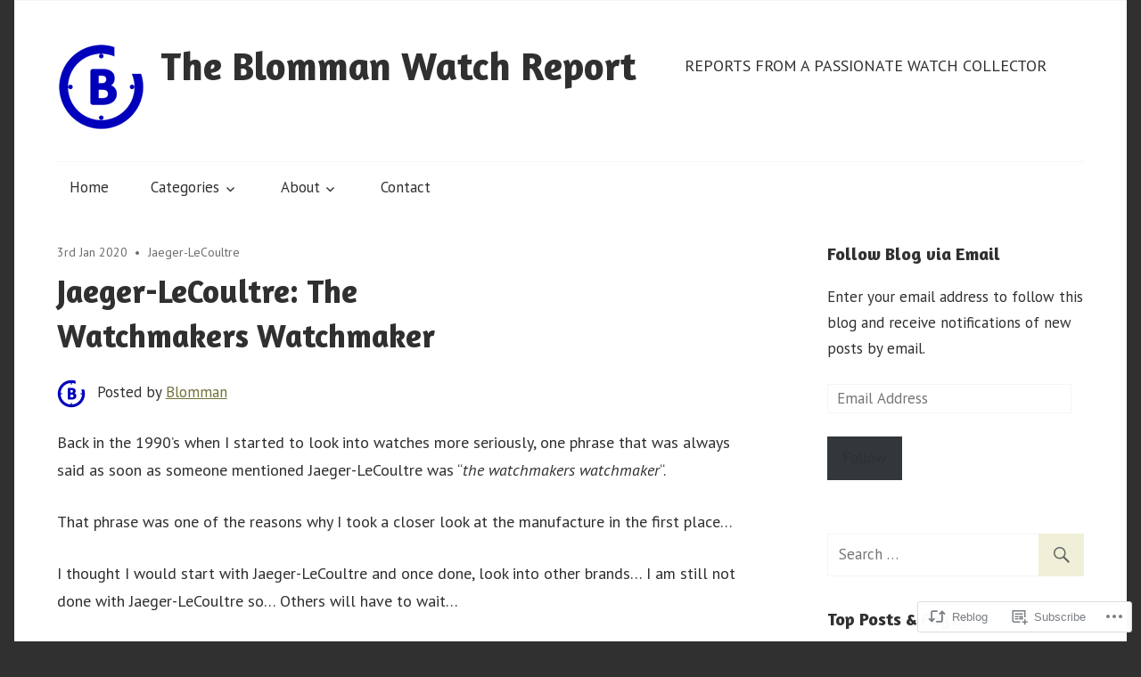

--- FILE ---
content_type: text/html; charset=UTF-8
request_url: https://blommanwatchreport.com/2020/01/03/jaeger-lecoultre-the-watchmakers-watchmaker/
body_size: 29036
content:
<!DOCTYPE html>
<html lang="en-GB">

<head>
<meta charset="UTF-8">
<meta name="viewport" content="width=device-width, initial-scale=1">
<link rel="profile" href="http://gmpg.org/xfn/11">
<link rel="pingback" href="https://blommanwatchreport.com/xmlrpc.php">

<title>Jaeger-LeCoultre: The Watchmakers Watchmaker &#8211; The Blomman Watch Report</title>
<script type="text/javascript">
  WebFontConfig = {"google":{"families":["PT+Sans:r,i,b,bi:latin,latin-ext"]},"api_url":"https:\/\/fonts-api.wp.com\/css"};
  (function() {
    var wf = document.createElement('script');
    wf.src = '/wp-content/plugins/custom-fonts/js/webfont.js';
    wf.type = 'text/javascript';
    wf.async = 'true';
    var s = document.getElementsByTagName('script')[0];
    s.parentNode.insertBefore(wf, s);
	})();
</script><style id="jetpack-custom-fonts-css">.wf-active body, .wf-active button, .wf-active input, .wf-active select, .wf-active textarea{font-family:"PT Sans",sans-serif}.wf-active .main-navigation-menu a{font-family:"PT Sans",sans-serif}.wf-active .top-navigation-menu a{font-family:"PT Sans",sans-serif}.wf-active .footer-navigation-menu a{font-family:"PT Sans",sans-serif}</style>
<meta name='robots' content='max-image-preview:large' />
<meta name="google-site-verification" content="googled4fc6397cd2c2b5f.html" />

<!-- Async WordPress.com Remote Login -->
<script id="wpcom_remote_login_js">
var wpcom_remote_login_extra_auth = '';
function wpcom_remote_login_remove_dom_node_id( element_id ) {
	var dom_node = document.getElementById( element_id );
	if ( dom_node ) { dom_node.parentNode.removeChild( dom_node ); }
}
function wpcom_remote_login_remove_dom_node_classes( class_name ) {
	var dom_nodes = document.querySelectorAll( '.' + class_name );
	for ( var i = 0; i < dom_nodes.length; i++ ) {
		dom_nodes[ i ].parentNode.removeChild( dom_nodes[ i ] );
	}
}
function wpcom_remote_login_final_cleanup() {
	wpcom_remote_login_remove_dom_node_classes( "wpcom_remote_login_msg" );
	wpcom_remote_login_remove_dom_node_id( "wpcom_remote_login_key" );
	wpcom_remote_login_remove_dom_node_id( "wpcom_remote_login_validate" );
	wpcom_remote_login_remove_dom_node_id( "wpcom_remote_login_js" );
	wpcom_remote_login_remove_dom_node_id( "wpcom_request_access_iframe" );
	wpcom_remote_login_remove_dom_node_id( "wpcom_request_access_styles" );
}

// Watch for messages back from the remote login
window.addEventListener( "message", function( e ) {
	if ( e.origin === "https://r-login.wordpress.com" ) {
		var data = {};
		try {
			data = JSON.parse( e.data );
		} catch( e ) {
			wpcom_remote_login_final_cleanup();
			return;
		}

		if ( data.msg === 'LOGIN' ) {
			// Clean up the login check iframe
			wpcom_remote_login_remove_dom_node_id( "wpcom_remote_login_key" );

			var id_regex = new RegExp( /^[0-9]+$/ );
			var token_regex = new RegExp( /^.*|.*|.*$/ );
			if (
				token_regex.test( data.token )
				&& id_regex.test( data.wpcomid )
			) {
				// We have everything we need to ask for a login
				var script = document.createElement( "script" );
				script.setAttribute( "id", "wpcom_remote_login_validate" );
				script.src = '/remote-login.php?wpcom_remote_login=validate'
					+ '&wpcomid=' + data.wpcomid
					+ '&token=' + encodeURIComponent( data.token )
					+ '&host=' + window.location.protocol
					+ '//' + window.location.hostname
					+ '&postid=5736'
					+ '&is_singular=1';
				document.body.appendChild( script );
			}

			return;
		}

		// Safari ITP, not logged in, so redirect
		if ( data.msg === 'LOGIN-REDIRECT' ) {
			window.location = 'https://wordpress.com/log-in?redirect_to=' + window.location.href;
			return;
		}

		// Safari ITP, storage access failed, remove the request
		if ( data.msg === 'LOGIN-REMOVE' ) {
			var css_zap = 'html { -webkit-transition: margin-top 1s; transition: margin-top 1s; } /* 9001 */ html { margin-top: 0 !important; } * html body { margin-top: 0 !important; } @media screen and ( max-width: 782px ) { html { margin-top: 0 !important; } * html body { margin-top: 0 !important; } }';
			var style_zap = document.createElement( 'style' );
			style_zap.type = 'text/css';
			style_zap.appendChild( document.createTextNode( css_zap ) );
			document.body.appendChild( style_zap );

			var e = document.getElementById( 'wpcom_request_access_iframe' );
			e.parentNode.removeChild( e );

			document.cookie = 'wordpress_com_login_access=denied; path=/; max-age=31536000';

			return;
		}

		// Safari ITP
		if ( data.msg === 'REQUEST_ACCESS' ) {
			console.log( 'request access: safari' );

			// Check ITP iframe enable/disable knob
			if ( wpcom_remote_login_extra_auth !== 'safari_itp_iframe' ) {
				return;
			}

			// If we are in a "private window" there is no ITP.
			var private_window = false;
			try {
				var opendb = window.openDatabase( null, null, null, null );
			} catch( e ) {
				private_window = true;
			}

			if ( private_window ) {
				console.log( 'private window' );
				return;
			}

			var iframe = document.createElement( 'iframe' );
			iframe.id = 'wpcom_request_access_iframe';
			iframe.setAttribute( 'scrolling', 'no' );
			iframe.setAttribute( 'sandbox', 'allow-storage-access-by-user-activation allow-scripts allow-same-origin allow-top-navigation-by-user-activation' );
			iframe.src = 'https://r-login.wordpress.com/remote-login.php?wpcom_remote_login=request_access&origin=' + encodeURIComponent( data.origin ) + '&wpcomid=' + encodeURIComponent( data.wpcomid );

			var css = 'html { -webkit-transition: margin-top 1s; transition: margin-top 1s; } /* 9001 */ html { margin-top: 46px !important; } * html body { margin-top: 46px !important; } @media screen and ( max-width: 660px ) { html { margin-top: 71px !important; } * html body { margin-top: 71px !important; } #wpcom_request_access_iframe { display: block; height: 71px !important; } } #wpcom_request_access_iframe { border: 0px; height: 46px; position: fixed; top: 0; left: 0; width: 100%; min-width: 100%; z-index: 99999; background: #23282d; } ';

			var style = document.createElement( 'style' );
			style.type = 'text/css';
			style.id = 'wpcom_request_access_styles';
			style.appendChild( document.createTextNode( css ) );
			document.body.appendChild( style );

			document.body.appendChild( iframe );
		}

		if ( data.msg === 'DONE' ) {
			wpcom_remote_login_final_cleanup();
		}
	}
}, false );

// Inject the remote login iframe after the page has had a chance to load
// more critical resources
window.addEventListener( "DOMContentLoaded", function( e ) {
	var iframe = document.createElement( "iframe" );
	iframe.style.display = "none";
	iframe.setAttribute( "scrolling", "no" );
	iframe.setAttribute( "id", "wpcom_remote_login_key" );
	iframe.src = "https://r-login.wordpress.com/remote-login.php"
		+ "?wpcom_remote_login=key"
		+ "&origin=aHR0cHM6Ly9ibG9tbWFud2F0Y2hyZXBvcnQuY29t"
		+ "&wpcomid=161120321"
		+ "&time=" + Math.floor( Date.now() / 1000 );
	document.body.appendChild( iframe );
}, false );
</script>
<link rel='dns-prefetch' href='//s0.wp.com' />
<link rel='dns-prefetch' href='//wordpress.com' />
<link rel='dns-prefetch' href='//fonts-api.wp.com' />
<link rel="alternate" type="application/rss+xml" title="The Blomman Watch Report &raquo; Feed" href="https://blommanwatchreport.com/feed/" />
<link rel="alternate" type="application/rss+xml" title="The Blomman Watch Report &raquo; Comments Feed" href="https://blommanwatchreport.com/comments/feed/" />
	<script type="text/javascript">
		/* <![CDATA[ */
		function addLoadEvent(func) {
			var oldonload = window.onload;
			if (typeof window.onload != 'function') {
				window.onload = func;
			} else {
				window.onload = function () {
					oldonload();
					func();
				}
			}
		}
		/* ]]> */
	</script>
	<link crossorigin='anonymous' rel='stylesheet' id='all-css-0-1' href='/_static/??-eJxtzEkKgDAMQNELWYNjcSGeRdog1Q7BpHh9UQRBXD74fDhImRQFo0DIinxeXGRYUWg222PgHCEkmz0y7OhnQasosXxUGuYC/o/ebfh+b135FMZKd02th77t1hMpiDR+&cssminify=yes' type='text/css' media='all' />
<style id='wp-emoji-styles-inline-css'>

	img.wp-smiley, img.emoji {
		display: inline !important;
		border: none !important;
		box-shadow: none !important;
		height: 1em !important;
		width: 1em !important;
		margin: 0 0.07em !important;
		vertical-align: -0.1em !important;
		background: none !important;
		padding: 0 !important;
	}
/*# sourceURL=wp-emoji-styles-inline-css */
</style>
<link crossorigin='anonymous' rel='stylesheet' id='all-css-2-1' href='/wp-content/plugins/gutenberg-core/v22.2.0/build/styles/block-library/style.css?m=1764855221i&cssminify=yes' type='text/css' media='all' />
<style id='wp-block-library-inline-css'>
.has-text-align-justify {
	text-align:justify;
}
.has-text-align-justify{text-align:justify;}

/*# sourceURL=wp-block-library-inline-css */
</style><style id='wp-block-paragraph-inline-css'>
.is-small-text{font-size:.875em}.is-regular-text{font-size:1em}.is-large-text{font-size:2.25em}.is-larger-text{font-size:3em}.has-drop-cap:not(:focus):first-letter{float:left;font-size:8.4em;font-style:normal;font-weight:100;line-height:.68;margin:.05em .1em 0 0;text-transform:uppercase}body.rtl .has-drop-cap:not(:focus):first-letter{float:none;margin-left:.1em}p.has-drop-cap.has-background{overflow:hidden}:root :where(p.has-background){padding:1.25em 2.375em}:where(p.has-text-color:not(.has-link-color)) a{color:inherit}p.has-text-align-left[style*="writing-mode:vertical-lr"],p.has-text-align-right[style*="writing-mode:vertical-rl"]{rotate:180deg}
/*# sourceURL=/wp-content/plugins/gutenberg-core/v22.2.0/build/styles/block-library/paragraph/style.css */
</style>
<style id='wp-block-image-inline-css'>
.wp-block-image>a,.wp-block-image>figure>a{display:inline-block}.wp-block-image img{box-sizing:border-box;height:auto;max-width:100%;vertical-align:bottom}@media not (prefers-reduced-motion){.wp-block-image img.hide{visibility:hidden}.wp-block-image img.show{animation:show-content-image .4s}}.wp-block-image[style*=border-radius] img,.wp-block-image[style*=border-radius]>a{border-radius:inherit}.wp-block-image.has-custom-border img{box-sizing:border-box}.wp-block-image.aligncenter{text-align:center}.wp-block-image.alignfull>a,.wp-block-image.alignwide>a{width:100%}.wp-block-image.alignfull img,.wp-block-image.alignwide img{height:auto;width:100%}.wp-block-image .aligncenter,.wp-block-image .alignleft,.wp-block-image .alignright,.wp-block-image.aligncenter,.wp-block-image.alignleft,.wp-block-image.alignright{display:table}.wp-block-image .aligncenter>figcaption,.wp-block-image .alignleft>figcaption,.wp-block-image .alignright>figcaption,.wp-block-image.aligncenter>figcaption,.wp-block-image.alignleft>figcaption,.wp-block-image.alignright>figcaption{caption-side:bottom;display:table-caption}.wp-block-image .alignleft{float:left;margin:.5em 1em .5em 0}.wp-block-image .alignright{float:right;margin:.5em 0 .5em 1em}.wp-block-image .aligncenter{margin-left:auto;margin-right:auto}.wp-block-image :where(figcaption){margin-bottom:1em;margin-top:.5em}.wp-block-image.is-style-circle-mask img{border-radius:9999px}@supports ((-webkit-mask-image:none) or (mask-image:none)) or (-webkit-mask-image:none){.wp-block-image.is-style-circle-mask img{border-radius:0;-webkit-mask-image:url('data:image/svg+xml;utf8,<svg viewBox="0 0 100 100" xmlns="http://www.w3.org/2000/svg"><circle cx="50" cy="50" r="50"/></svg>');mask-image:url('data:image/svg+xml;utf8,<svg viewBox="0 0 100 100" xmlns="http://www.w3.org/2000/svg"><circle cx="50" cy="50" r="50"/></svg>');mask-mode:alpha;-webkit-mask-position:center;mask-position:center;-webkit-mask-repeat:no-repeat;mask-repeat:no-repeat;-webkit-mask-size:contain;mask-size:contain}}:root :where(.wp-block-image.is-style-rounded img,.wp-block-image .is-style-rounded img){border-radius:9999px}.wp-block-image figure{margin:0}.wp-lightbox-container{display:flex;flex-direction:column;position:relative}.wp-lightbox-container img{cursor:zoom-in}.wp-lightbox-container img:hover+button{opacity:1}.wp-lightbox-container button{align-items:center;backdrop-filter:blur(16px) saturate(180%);background-color:#5a5a5a40;border:none;border-radius:4px;cursor:zoom-in;display:flex;height:20px;justify-content:center;opacity:0;padding:0;position:absolute;right:16px;text-align:center;top:16px;width:20px;z-index:100}@media not (prefers-reduced-motion){.wp-lightbox-container button{transition:opacity .2s ease}}.wp-lightbox-container button:focus-visible{outline:3px auto #5a5a5a40;outline:3px auto -webkit-focus-ring-color;outline-offset:3px}.wp-lightbox-container button:hover{cursor:pointer;opacity:1}.wp-lightbox-container button:focus{opacity:1}.wp-lightbox-container button:focus,.wp-lightbox-container button:hover,.wp-lightbox-container button:not(:hover):not(:active):not(.has-background){background-color:#5a5a5a40;border:none}.wp-lightbox-overlay{box-sizing:border-box;cursor:zoom-out;height:100vh;left:0;overflow:hidden;position:fixed;top:0;visibility:hidden;width:100%;z-index:100000}.wp-lightbox-overlay .close-button{align-items:center;cursor:pointer;display:flex;justify-content:center;min-height:40px;min-width:40px;padding:0;position:absolute;right:calc(env(safe-area-inset-right) + 16px);top:calc(env(safe-area-inset-top) + 16px);z-index:5000000}.wp-lightbox-overlay .close-button:focus,.wp-lightbox-overlay .close-button:hover,.wp-lightbox-overlay .close-button:not(:hover):not(:active):not(.has-background){background:none;border:none}.wp-lightbox-overlay .lightbox-image-container{height:var(--wp--lightbox-container-height);left:50%;overflow:hidden;position:absolute;top:50%;transform:translate(-50%,-50%);transform-origin:top left;width:var(--wp--lightbox-container-width);z-index:9999999999}.wp-lightbox-overlay .wp-block-image{align-items:center;box-sizing:border-box;display:flex;height:100%;justify-content:center;margin:0;position:relative;transform-origin:0 0;width:100%;z-index:3000000}.wp-lightbox-overlay .wp-block-image img{height:var(--wp--lightbox-image-height);min-height:var(--wp--lightbox-image-height);min-width:var(--wp--lightbox-image-width);width:var(--wp--lightbox-image-width)}.wp-lightbox-overlay .wp-block-image figcaption{display:none}.wp-lightbox-overlay button{background:none;border:none}.wp-lightbox-overlay .scrim{background-color:#fff;height:100%;opacity:.9;position:absolute;width:100%;z-index:2000000}.wp-lightbox-overlay.active{visibility:visible}@media not (prefers-reduced-motion){.wp-lightbox-overlay.active{animation:turn-on-visibility .25s both}.wp-lightbox-overlay.active img{animation:turn-on-visibility .35s both}.wp-lightbox-overlay.show-closing-animation:not(.active){animation:turn-off-visibility .35s both}.wp-lightbox-overlay.show-closing-animation:not(.active) img{animation:turn-off-visibility .25s both}.wp-lightbox-overlay.zoom.active{animation:none;opacity:1;visibility:visible}.wp-lightbox-overlay.zoom.active .lightbox-image-container{animation:lightbox-zoom-in .4s}.wp-lightbox-overlay.zoom.active .lightbox-image-container img{animation:none}.wp-lightbox-overlay.zoom.active .scrim{animation:turn-on-visibility .4s forwards}.wp-lightbox-overlay.zoom.show-closing-animation:not(.active){animation:none}.wp-lightbox-overlay.zoom.show-closing-animation:not(.active) .lightbox-image-container{animation:lightbox-zoom-out .4s}.wp-lightbox-overlay.zoom.show-closing-animation:not(.active) .lightbox-image-container img{animation:none}.wp-lightbox-overlay.zoom.show-closing-animation:not(.active) .scrim{animation:turn-off-visibility .4s forwards}}@keyframes show-content-image{0%{visibility:hidden}99%{visibility:hidden}to{visibility:visible}}@keyframes turn-on-visibility{0%{opacity:0}to{opacity:1}}@keyframes turn-off-visibility{0%{opacity:1;visibility:visible}99%{opacity:0;visibility:visible}to{opacity:0;visibility:hidden}}@keyframes lightbox-zoom-in{0%{transform:translate(calc((-100vw + var(--wp--lightbox-scrollbar-width))/2 + var(--wp--lightbox-initial-left-position)),calc(-50vh + var(--wp--lightbox-initial-top-position))) scale(var(--wp--lightbox-scale))}to{transform:translate(-50%,-50%) scale(1)}}@keyframes lightbox-zoom-out{0%{transform:translate(-50%,-50%) scale(1);visibility:visible}99%{visibility:visible}to{transform:translate(calc((-100vw + var(--wp--lightbox-scrollbar-width))/2 + var(--wp--lightbox-initial-left-position)),calc(-50vh + var(--wp--lightbox-initial-top-position))) scale(var(--wp--lightbox-scale));visibility:hidden}}
/*# sourceURL=/wp-content/plugins/gutenberg-core/v22.2.0/build/styles/block-library/image/style.css */
</style>
<style id='global-styles-inline-css'>
:root{--wp--preset--aspect-ratio--square: 1;--wp--preset--aspect-ratio--4-3: 4/3;--wp--preset--aspect-ratio--3-4: 3/4;--wp--preset--aspect-ratio--3-2: 3/2;--wp--preset--aspect-ratio--2-3: 2/3;--wp--preset--aspect-ratio--16-9: 16/9;--wp--preset--aspect-ratio--9-16: 9/16;--wp--preset--color--black: #000000;--wp--preset--color--cyan-bluish-gray: #abb8c3;--wp--preset--color--white: #ffffff;--wp--preset--color--pale-pink: #f78da7;--wp--preset--color--vivid-red: #cf2e2e;--wp--preset--color--luminous-vivid-orange: #ff6900;--wp--preset--color--luminous-vivid-amber: #fcb900;--wp--preset--color--light-green-cyan: #7bdcb5;--wp--preset--color--vivid-green-cyan: #00d084;--wp--preset--color--pale-cyan-blue: #8ed1fc;--wp--preset--color--vivid-cyan-blue: #0693e3;--wp--preset--color--vivid-purple: #9b51e0;--wp--preset--color--primary: #33bbcc;--wp--preset--color--secondary: #0d95a6;--wp--preset--color--accent: #fa023e;--wp--preset--color--highlight: #48a60d;--wp--preset--color--light-gray: #dddddd;--wp--preset--color--gray: #808080;--wp--preset--color--dark-gray: #303030;--wp--preset--gradient--vivid-cyan-blue-to-vivid-purple: linear-gradient(135deg,rgb(6,147,227) 0%,rgb(155,81,224) 100%);--wp--preset--gradient--light-green-cyan-to-vivid-green-cyan: linear-gradient(135deg,rgb(122,220,180) 0%,rgb(0,208,130) 100%);--wp--preset--gradient--luminous-vivid-amber-to-luminous-vivid-orange: linear-gradient(135deg,rgb(252,185,0) 0%,rgb(255,105,0) 100%);--wp--preset--gradient--luminous-vivid-orange-to-vivid-red: linear-gradient(135deg,rgb(255,105,0) 0%,rgb(207,46,46) 100%);--wp--preset--gradient--very-light-gray-to-cyan-bluish-gray: linear-gradient(135deg,rgb(238,238,238) 0%,rgb(169,184,195) 100%);--wp--preset--gradient--cool-to-warm-spectrum: linear-gradient(135deg,rgb(74,234,220) 0%,rgb(151,120,209) 20%,rgb(207,42,186) 40%,rgb(238,44,130) 60%,rgb(251,105,98) 80%,rgb(254,248,76) 100%);--wp--preset--gradient--blush-light-purple: linear-gradient(135deg,rgb(255,206,236) 0%,rgb(152,150,240) 100%);--wp--preset--gradient--blush-bordeaux: linear-gradient(135deg,rgb(254,205,165) 0%,rgb(254,45,45) 50%,rgb(107,0,62) 100%);--wp--preset--gradient--luminous-dusk: linear-gradient(135deg,rgb(255,203,112) 0%,rgb(199,81,192) 50%,rgb(65,88,208) 100%);--wp--preset--gradient--pale-ocean: linear-gradient(135deg,rgb(255,245,203) 0%,rgb(182,227,212) 50%,rgb(51,167,181) 100%);--wp--preset--gradient--electric-grass: linear-gradient(135deg,rgb(202,248,128) 0%,rgb(113,206,126) 100%);--wp--preset--gradient--midnight: linear-gradient(135deg,rgb(2,3,129) 0%,rgb(40,116,252) 100%);--wp--preset--font-size--small: 14px;--wp--preset--font-size--medium: 20px;--wp--preset--font-size--large: 24px;--wp--preset--font-size--x-large: 42px;--wp--preset--font-size--huge: 36px;--wp--preset--font-family--albert-sans: 'Albert Sans', sans-serif;--wp--preset--font-family--alegreya: Alegreya, serif;--wp--preset--font-family--arvo: Arvo, serif;--wp--preset--font-family--bodoni-moda: 'Bodoni Moda', serif;--wp--preset--font-family--bricolage-grotesque: 'Bricolage Grotesque', sans-serif;--wp--preset--font-family--cabin: Cabin, sans-serif;--wp--preset--font-family--chivo: Chivo, sans-serif;--wp--preset--font-family--commissioner: Commissioner, sans-serif;--wp--preset--font-family--cormorant: Cormorant, serif;--wp--preset--font-family--courier-prime: 'Courier Prime', monospace;--wp--preset--font-family--crimson-pro: 'Crimson Pro', serif;--wp--preset--font-family--dm-mono: 'DM Mono', monospace;--wp--preset--font-family--dm-sans: 'DM Sans', sans-serif;--wp--preset--font-family--dm-serif-display: 'DM Serif Display', serif;--wp--preset--font-family--domine: Domine, serif;--wp--preset--font-family--eb-garamond: 'EB Garamond', serif;--wp--preset--font-family--epilogue: Epilogue, sans-serif;--wp--preset--font-family--fahkwang: Fahkwang, sans-serif;--wp--preset--font-family--figtree: Figtree, sans-serif;--wp--preset--font-family--fira-sans: 'Fira Sans', sans-serif;--wp--preset--font-family--fjalla-one: 'Fjalla One', sans-serif;--wp--preset--font-family--fraunces: Fraunces, serif;--wp--preset--font-family--gabarito: Gabarito, system-ui;--wp--preset--font-family--ibm-plex-mono: 'IBM Plex Mono', monospace;--wp--preset--font-family--ibm-plex-sans: 'IBM Plex Sans', sans-serif;--wp--preset--font-family--ibarra-real-nova: 'Ibarra Real Nova', serif;--wp--preset--font-family--instrument-serif: 'Instrument Serif', serif;--wp--preset--font-family--inter: Inter, sans-serif;--wp--preset--font-family--josefin-sans: 'Josefin Sans', sans-serif;--wp--preset--font-family--jost: Jost, sans-serif;--wp--preset--font-family--libre-baskerville: 'Libre Baskerville', serif;--wp--preset--font-family--libre-franklin: 'Libre Franklin', sans-serif;--wp--preset--font-family--literata: Literata, serif;--wp--preset--font-family--lora: Lora, serif;--wp--preset--font-family--merriweather: Merriweather, serif;--wp--preset--font-family--montserrat: Montserrat, sans-serif;--wp--preset--font-family--newsreader: Newsreader, serif;--wp--preset--font-family--noto-sans-mono: 'Noto Sans Mono', sans-serif;--wp--preset--font-family--nunito: Nunito, sans-serif;--wp--preset--font-family--open-sans: 'Open Sans', sans-serif;--wp--preset--font-family--overpass: Overpass, sans-serif;--wp--preset--font-family--pt-serif: 'PT Serif', serif;--wp--preset--font-family--petrona: Petrona, serif;--wp--preset--font-family--piazzolla: Piazzolla, serif;--wp--preset--font-family--playfair-display: 'Playfair Display', serif;--wp--preset--font-family--plus-jakarta-sans: 'Plus Jakarta Sans', sans-serif;--wp--preset--font-family--poppins: Poppins, sans-serif;--wp--preset--font-family--raleway: Raleway, sans-serif;--wp--preset--font-family--roboto: Roboto, sans-serif;--wp--preset--font-family--roboto-slab: 'Roboto Slab', serif;--wp--preset--font-family--rubik: Rubik, sans-serif;--wp--preset--font-family--rufina: Rufina, serif;--wp--preset--font-family--sora: Sora, sans-serif;--wp--preset--font-family--source-sans-3: 'Source Sans 3', sans-serif;--wp--preset--font-family--source-serif-4: 'Source Serif 4', serif;--wp--preset--font-family--space-mono: 'Space Mono', monospace;--wp--preset--font-family--syne: Syne, sans-serif;--wp--preset--font-family--texturina: Texturina, serif;--wp--preset--font-family--urbanist: Urbanist, sans-serif;--wp--preset--font-family--work-sans: 'Work Sans', sans-serif;--wp--preset--spacing--20: 0.44rem;--wp--preset--spacing--30: 0.67rem;--wp--preset--spacing--40: 1rem;--wp--preset--spacing--50: 1.5rem;--wp--preset--spacing--60: 2.25rem;--wp--preset--spacing--70: 3.38rem;--wp--preset--spacing--80: 5.06rem;--wp--preset--shadow--natural: 6px 6px 9px rgba(0, 0, 0, 0.2);--wp--preset--shadow--deep: 12px 12px 50px rgba(0, 0, 0, 0.4);--wp--preset--shadow--sharp: 6px 6px 0px rgba(0, 0, 0, 0.2);--wp--preset--shadow--outlined: 6px 6px 0px -3px rgb(255, 255, 255), 6px 6px rgb(0, 0, 0);--wp--preset--shadow--crisp: 6px 6px 0px rgb(0, 0, 0);}:where(.is-layout-flex){gap: 0.5em;}:where(.is-layout-grid){gap: 0.5em;}body .is-layout-flex{display: flex;}.is-layout-flex{flex-wrap: wrap;align-items: center;}.is-layout-flex > :is(*, div){margin: 0;}body .is-layout-grid{display: grid;}.is-layout-grid > :is(*, div){margin: 0;}:where(.wp-block-columns.is-layout-flex){gap: 2em;}:where(.wp-block-columns.is-layout-grid){gap: 2em;}:where(.wp-block-post-template.is-layout-flex){gap: 1.25em;}:where(.wp-block-post-template.is-layout-grid){gap: 1.25em;}.has-black-color{color: var(--wp--preset--color--black) !important;}.has-cyan-bluish-gray-color{color: var(--wp--preset--color--cyan-bluish-gray) !important;}.has-white-color{color: var(--wp--preset--color--white) !important;}.has-pale-pink-color{color: var(--wp--preset--color--pale-pink) !important;}.has-vivid-red-color{color: var(--wp--preset--color--vivid-red) !important;}.has-luminous-vivid-orange-color{color: var(--wp--preset--color--luminous-vivid-orange) !important;}.has-luminous-vivid-amber-color{color: var(--wp--preset--color--luminous-vivid-amber) !important;}.has-light-green-cyan-color{color: var(--wp--preset--color--light-green-cyan) !important;}.has-vivid-green-cyan-color{color: var(--wp--preset--color--vivid-green-cyan) !important;}.has-pale-cyan-blue-color{color: var(--wp--preset--color--pale-cyan-blue) !important;}.has-vivid-cyan-blue-color{color: var(--wp--preset--color--vivid-cyan-blue) !important;}.has-vivid-purple-color{color: var(--wp--preset--color--vivid-purple) !important;}.has-black-background-color{background-color: var(--wp--preset--color--black) !important;}.has-cyan-bluish-gray-background-color{background-color: var(--wp--preset--color--cyan-bluish-gray) !important;}.has-white-background-color{background-color: var(--wp--preset--color--white) !important;}.has-pale-pink-background-color{background-color: var(--wp--preset--color--pale-pink) !important;}.has-vivid-red-background-color{background-color: var(--wp--preset--color--vivid-red) !important;}.has-luminous-vivid-orange-background-color{background-color: var(--wp--preset--color--luminous-vivid-orange) !important;}.has-luminous-vivid-amber-background-color{background-color: var(--wp--preset--color--luminous-vivid-amber) !important;}.has-light-green-cyan-background-color{background-color: var(--wp--preset--color--light-green-cyan) !important;}.has-vivid-green-cyan-background-color{background-color: var(--wp--preset--color--vivid-green-cyan) !important;}.has-pale-cyan-blue-background-color{background-color: var(--wp--preset--color--pale-cyan-blue) !important;}.has-vivid-cyan-blue-background-color{background-color: var(--wp--preset--color--vivid-cyan-blue) !important;}.has-vivid-purple-background-color{background-color: var(--wp--preset--color--vivid-purple) !important;}.has-black-border-color{border-color: var(--wp--preset--color--black) !important;}.has-cyan-bluish-gray-border-color{border-color: var(--wp--preset--color--cyan-bluish-gray) !important;}.has-white-border-color{border-color: var(--wp--preset--color--white) !important;}.has-pale-pink-border-color{border-color: var(--wp--preset--color--pale-pink) !important;}.has-vivid-red-border-color{border-color: var(--wp--preset--color--vivid-red) !important;}.has-luminous-vivid-orange-border-color{border-color: var(--wp--preset--color--luminous-vivid-orange) !important;}.has-luminous-vivid-amber-border-color{border-color: var(--wp--preset--color--luminous-vivid-amber) !important;}.has-light-green-cyan-border-color{border-color: var(--wp--preset--color--light-green-cyan) !important;}.has-vivid-green-cyan-border-color{border-color: var(--wp--preset--color--vivid-green-cyan) !important;}.has-pale-cyan-blue-border-color{border-color: var(--wp--preset--color--pale-cyan-blue) !important;}.has-vivid-cyan-blue-border-color{border-color: var(--wp--preset--color--vivid-cyan-blue) !important;}.has-vivid-purple-border-color{border-color: var(--wp--preset--color--vivid-purple) !important;}.has-vivid-cyan-blue-to-vivid-purple-gradient-background{background: var(--wp--preset--gradient--vivid-cyan-blue-to-vivid-purple) !important;}.has-light-green-cyan-to-vivid-green-cyan-gradient-background{background: var(--wp--preset--gradient--light-green-cyan-to-vivid-green-cyan) !important;}.has-luminous-vivid-amber-to-luminous-vivid-orange-gradient-background{background: var(--wp--preset--gradient--luminous-vivid-amber-to-luminous-vivid-orange) !important;}.has-luminous-vivid-orange-to-vivid-red-gradient-background{background: var(--wp--preset--gradient--luminous-vivid-orange-to-vivid-red) !important;}.has-very-light-gray-to-cyan-bluish-gray-gradient-background{background: var(--wp--preset--gradient--very-light-gray-to-cyan-bluish-gray) !important;}.has-cool-to-warm-spectrum-gradient-background{background: var(--wp--preset--gradient--cool-to-warm-spectrum) !important;}.has-blush-light-purple-gradient-background{background: var(--wp--preset--gradient--blush-light-purple) !important;}.has-blush-bordeaux-gradient-background{background: var(--wp--preset--gradient--blush-bordeaux) !important;}.has-luminous-dusk-gradient-background{background: var(--wp--preset--gradient--luminous-dusk) !important;}.has-pale-ocean-gradient-background{background: var(--wp--preset--gradient--pale-ocean) !important;}.has-electric-grass-gradient-background{background: var(--wp--preset--gradient--electric-grass) !important;}.has-midnight-gradient-background{background: var(--wp--preset--gradient--midnight) !important;}.has-small-font-size{font-size: var(--wp--preset--font-size--small) !important;}.has-medium-font-size{font-size: var(--wp--preset--font-size--medium) !important;}.has-large-font-size{font-size: var(--wp--preset--font-size--large) !important;}.has-x-large-font-size{font-size: var(--wp--preset--font-size--x-large) !important;}.has-albert-sans-font-family{font-family: var(--wp--preset--font-family--albert-sans) !important;}.has-alegreya-font-family{font-family: var(--wp--preset--font-family--alegreya) !important;}.has-arvo-font-family{font-family: var(--wp--preset--font-family--arvo) !important;}.has-bodoni-moda-font-family{font-family: var(--wp--preset--font-family--bodoni-moda) !important;}.has-bricolage-grotesque-font-family{font-family: var(--wp--preset--font-family--bricolage-grotesque) !important;}.has-cabin-font-family{font-family: var(--wp--preset--font-family--cabin) !important;}.has-chivo-font-family{font-family: var(--wp--preset--font-family--chivo) !important;}.has-commissioner-font-family{font-family: var(--wp--preset--font-family--commissioner) !important;}.has-cormorant-font-family{font-family: var(--wp--preset--font-family--cormorant) !important;}.has-courier-prime-font-family{font-family: var(--wp--preset--font-family--courier-prime) !important;}.has-crimson-pro-font-family{font-family: var(--wp--preset--font-family--crimson-pro) !important;}.has-dm-mono-font-family{font-family: var(--wp--preset--font-family--dm-mono) !important;}.has-dm-sans-font-family{font-family: var(--wp--preset--font-family--dm-sans) !important;}.has-dm-serif-display-font-family{font-family: var(--wp--preset--font-family--dm-serif-display) !important;}.has-domine-font-family{font-family: var(--wp--preset--font-family--domine) !important;}.has-eb-garamond-font-family{font-family: var(--wp--preset--font-family--eb-garamond) !important;}.has-epilogue-font-family{font-family: var(--wp--preset--font-family--epilogue) !important;}.has-fahkwang-font-family{font-family: var(--wp--preset--font-family--fahkwang) !important;}.has-figtree-font-family{font-family: var(--wp--preset--font-family--figtree) !important;}.has-fira-sans-font-family{font-family: var(--wp--preset--font-family--fira-sans) !important;}.has-fjalla-one-font-family{font-family: var(--wp--preset--font-family--fjalla-one) !important;}.has-fraunces-font-family{font-family: var(--wp--preset--font-family--fraunces) !important;}.has-gabarito-font-family{font-family: var(--wp--preset--font-family--gabarito) !important;}.has-ibm-plex-mono-font-family{font-family: var(--wp--preset--font-family--ibm-plex-mono) !important;}.has-ibm-plex-sans-font-family{font-family: var(--wp--preset--font-family--ibm-plex-sans) !important;}.has-ibarra-real-nova-font-family{font-family: var(--wp--preset--font-family--ibarra-real-nova) !important;}.has-instrument-serif-font-family{font-family: var(--wp--preset--font-family--instrument-serif) !important;}.has-inter-font-family{font-family: var(--wp--preset--font-family--inter) !important;}.has-josefin-sans-font-family{font-family: var(--wp--preset--font-family--josefin-sans) !important;}.has-jost-font-family{font-family: var(--wp--preset--font-family--jost) !important;}.has-libre-baskerville-font-family{font-family: var(--wp--preset--font-family--libre-baskerville) !important;}.has-libre-franklin-font-family{font-family: var(--wp--preset--font-family--libre-franklin) !important;}.has-literata-font-family{font-family: var(--wp--preset--font-family--literata) !important;}.has-lora-font-family{font-family: var(--wp--preset--font-family--lora) !important;}.has-merriweather-font-family{font-family: var(--wp--preset--font-family--merriweather) !important;}.has-montserrat-font-family{font-family: var(--wp--preset--font-family--montserrat) !important;}.has-newsreader-font-family{font-family: var(--wp--preset--font-family--newsreader) !important;}.has-noto-sans-mono-font-family{font-family: var(--wp--preset--font-family--noto-sans-mono) !important;}.has-nunito-font-family{font-family: var(--wp--preset--font-family--nunito) !important;}.has-open-sans-font-family{font-family: var(--wp--preset--font-family--open-sans) !important;}.has-overpass-font-family{font-family: var(--wp--preset--font-family--overpass) !important;}.has-pt-serif-font-family{font-family: var(--wp--preset--font-family--pt-serif) !important;}.has-petrona-font-family{font-family: var(--wp--preset--font-family--petrona) !important;}.has-piazzolla-font-family{font-family: var(--wp--preset--font-family--piazzolla) !important;}.has-playfair-display-font-family{font-family: var(--wp--preset--font-family--playfair-display) !important;}.has-plus-jakarta-sans-font-family{font-family: var(--wp--preset--font-family--plus-jakarta-sans) !important;}.has-poppins-font-family{font-family: var(--wp--preset--font-family--poppins) !important;}.has-raleway-font-family{font-family: var(--wp--preset--font-family--raleway) !important;}.has-roboto-font-family{font-family: var(--wp--preset--font-family--roboto) !important;}.has-roboto-slab-font-family{font-family: var(--wp--preset--font-family--roboto-slab) !important;}.has-rubik-font-family{font-family: var(--wp--preset--font-family--rubik) !important;}.has-rufina-font-family{font-family: var(--wp--preset--font-family--rufina) !important;}.has-sora-font-family{font-family: var(--wp--preset--font-family--sora) !important;}.has-source-sans-3-font-family{font-family: var(--wp--preset--font-family--source-sans-3) !important;}.has-source-serif-4-font-family{font-family: var(--wp--preset--font-family--source-serif-4) !important;}.has-space-mono-font-family{font-family: var(--wp--preset--font-family--space-mono) !important;}.has-syne-font-family{font-family: var(--wp--preset--font-family--syne) !important;}.has-texturina-font-family{font-family: var(--wp--preset--font-family--texturina) !important;}.has-urbanist-font-family{font-family: var(--wp--preset--font-family--urbanist) !important;}.has-work-sans-font-family{font-family: var(--wp--preset--font-family--work-sans) !important;}
/*# sourceURL=global-styles-inline-css */
</style>

<style id='classic-theme-styles-inline-css'>
/*! This file is auto-generated */
.wp-block-button__link{color:#fff;background-color:#32373c;border-radius:9999px;box-shadow:none;text-decoration:none;padding:calc(.667em + 2px) calc(1.333em + 2px);font-size:1.125em}.wp-block-file__button{background:#32373c;color:#fff;text-decoration:none}
/*# sourceURL=/wp-includes/css/classic-themes.min.css */
</style>
<link crossorigin='anonymous' rel='stylesheet' id='all-css-4-1' href='/_static/??-eJyFj9EOgjAMRX/I0oAaeDF+ioHRaGEdC91E/94RjBo1+rK0zT3nZjh5MIML5AJ6G4/sFM3Q2MH0ikWWV1kOyuItwUjnbIMta3gkQMPVUmZUV/gikghP10jpLr4Oc0Ko5ZosSYr9wiafGGgaP5IqpFc4CoRTAvV3ncxqsNxT2vTtsqCMbgicaH0MH86lCu/NKPVlImvx7387Cr42/X1HjQ4P7AweydG4dH4dZ+dednm5LbdVWayL7gYRf5ky&cssminify=yes' type='text/css' media='all' />
<link rel='stylesheet' id='maxwell-default-fonts-css' href='https://fonts-api.wp.com/css?family=Titillium+Web%3A400%2C400italic%2C700%2C700italic%7CAmaranth%3A400%2C400italic%2C700%2C700italic&#038;subset=latin%2Clatin-ext' media='all' />
<link crossorigin='anonymous' rel='stylesheet' id='all-css-6-1' href='/_static/??-eJzTLy/QTc7PK0nNK9HPLdUtyClNz8wr1i9KTcrJTwcy0/WTi5G5ekCujj52Temp+bo5+cmJJZn5eSgc3bScxMwikFb7XFtDE1NLExMLc0OTLACohS2q&cssminify=yes' type='text/css' media='all' />
<style id='jetpack-global-styles-frontend-style-inline-css'>
:root { --font-headings: unset; --font-base: unset; --font-headings-default: -apple-system,BlinkMacSystemFont,"Segoe UI",Roboto,Oxygen-Sans,Ubuntu,Cantarell,"Helvetica Neue",sans-serif; --font-base-default: -apple-system,BlinkMacSystemFont,"Segoe UI",Roboto,Oxygen-Sans,Ubuntu,Cantarell,"Helvetica Neue",sans-serif;}
/*# sourceURL=jetpack-global-styles-frontend-style-inline-css */
</style>
<link crossorigin='anonymous' rel='stylesheet' id='all-css-8-1' href='/_static/??-eJyNjcsKAjEMRX/IGtQZBxfip0hMS9sxTYppGfx7H7gRN+7ugcs5sFRHKi1Ig9Jd5R6zGMyhVaTrh8G6QFHfORhYwlvw6P39PbPENZmt4G/ROQuBKWVkxxrVvuBH1lIoz2waILJekF+HUzlupnG3nQ77YZwfuRJIaQ==&cssminify=yes' type='text/css' media='all' />
<script type="text/javascript" id="jetpack_related-posts-js-extra">
/* <![CDATA[ */
var related_posts_js_options = {"post_heading":"h4"};
//# sourceURL=jetpack_related-posts-js-extra
/* ]]> */
</script>
<script type="text/javascript" id="maxwell-jquery-navigation-js-extra">
/* <![CDATA[ */
var maxwell_menu_title = "Menu";
//# sourceURL=maxwell-jquery-navigation-js-extra
/* ]]> */
</script>
<script type="text/javascript" id="wpcom-actionbar-placeholder-js-extra">
/* <![CDATA[ */
var actionbardata = {"siteID":"161120321","postID":"5736","siteURL":"https://blommanwatchreport.com","xhrURL":"https://blommanwatchreport.com/wp-admin/admin-ajax.php","nonce":"bdae942ed4","isLoggedIn":"","statusMessage":"","subsEmailDefault":"instantly","proxyScriptUrl":"https://s0.wp.com/wp-content/js/wpcom-proxy-request.js?m=1513050504i&amp;ver=20211021","shortlink":"https://wp.me/paU2KR-1uw","i18n":{"followedText":"New posts from this site will now appear in your \u003Ca href=\"https://wordpress.com/reader\"\u003EReader\u003C/a\u003E","foldBar":"Collapse this bar","unfoldBar":"Expand this bar","shortLinkCopied":"Shortlink copied to clipboard."}};
//# sourceURL=wpcom-actionbar-placeholder-js-extra
/* ]]> */
</script>
<script type="text/javascript" id="jetpack-mu-wpcom-settings-js-before">
/* <![CDATA[ */
var JETPACK_MU_WPCOM_SETTINGS = {"assetsUrl":"https://s0.wp.com/wp-content/mu-plugins/jetpack-mu-wpcom-plugin/sun/jetpack_vendor/automattic/jetpack-mu-wpcom/src/build/"};
//# sourceURL=jetpack-mu-wpcom-settings-js-before
/* ]]> */
</script>
<script crossorigin='anonymous' type='text/javascript'  src='/_static/??-eJx1jc0KwjAQhF/IdO2htBfxUSS2S92YTWKy6c/bm0KFCnoahpn5Buageu8EnQBnFWweySUwKEH3z91Dyg5u5Hq4Z7IDRLRacFDBJ0nfrmJylUknOHBN6VhRIfpl/WQFZvOAaQvNK2NcdzkC/pYU0xjL6a83eSCXSYjIlBlYLzNauyGcnmjUQn7bXPlSt01zruu268wbUwJh7A=='></script>
<script type="text/javascript" id="rlt-proxy-js-after">
/* <![CDATA[ */
	rltInitialize( {"token":null,"iframeOrigins":["https:\/\/widgets.wp.com"]} );
//# sourceURL=rlt-proxy-js-after
/* ]]> */
</script>
<link rel="EditURI" type="application/rsd+xml" title="RSD" href="https://blommanwatchreport.wordpress.com/xmlrpc.php?rsd" />
<meta name="generator" content="WordPress.com" />
<link rel="canonical" href="https://blommanwatchreport.com/2020/01/03/jaeger-lecoultre-the-watchmakers-watchmaker/" />
<link rel='shortlink' href='https://wp.me/paU2KR-1uw' />
<link rel="alternate" type="application/json+oembed" href="https://public-api.wordpress.com/oembed/?format=json&amp;url=https%3A%2F%2Fblommanwatchreport.com%2F2020%2F01%2F03%2Fjaeger-lecoultre-the-watchmakers-watchmaker%2F&amp;for=wpcom-auto-discovery" /><link rel="alternate" type="application/xml+oembed" href="https://public-api.wordpress.com/oembed/?format=xml&amp;url=https%3A%2F%2Fblommanwatchreport.com%2F2020%2F01%2F03%2Fjaeger-lecoultre-the-watchmakers-watchmaker%2F&amp;for=wpcom-auto-discovery" />
<!-- Jetpack Open Graph Tags -->
<meta property="og:type" content="article" />
<meta property="og:title" content="Jaeger-LeCoultre: The Watchmakers Watchmaker" />
<meta property="og:url" content="https://blommanwatchreport.com/2020/01/03/jaeger-lecoultre-the-watchmakers-watchmaker/" />
<meta property="og:description" content="Back in the 1990&#8217;s when I started to look into watches more seriously, one phrase that was always said as soon as someone mentioned Jaeger-LeCoultre was &#8220;the watchmakers watchmaker&amp;#822…" />
<meta property="article:published_time" content="2020-01-03T07:00:00+00:00" />
<meta property="article:modified_time" content="2020-01-02T18:35:03+00:00" />
<meta property="og:site_name" content="The Blomman Watch Report" />
<meta property="og:image" content="https://blommanwatchreport.com/wp-content/uploads/2020/01/1936-lc-postcard-03.jpg" />
<meta property="og:image:width" content="810" />
<meta property="og:image:height" content="532" />
<meta property="og:image:alt" content="" />
<meta property="og:locale" content="en_GB" />
<meta property="article:publisher" content="https://www.facebook.com/WordPresscom" />
<meta name="twitter:text:title" content="Jaeger-LeCoultre: The Watchmakers&nbsp;Watchmaker" />
<meta name="twitter:image" content="https://blommanwatchreport.com/wp-content/uploads/2020/01/1936-lc-postcard-03.jpg?w=640" />
<meta name="twitter:card" content="summary_large_image" />

<!-- End Jetpack Open Graph Tags -->
<link rel="search" type="application/opensearchdescription+xml" href="https://blommanwatchreport.com/osd.xml" title="The Blomman Watch Report" />
<link rel="search" type="application/opensearchdescription+xml" href="https://s1.wp.com/opensearch.xml" title="WordPress.com" />
<meta name="theme-color" content="#303030" />
<meta name="description" content="Back in the 1990&#039;s when I started to look into watches more seriously, one phrase that was always said as soon as someone mentioned Jaeger-LeCoultre was &quot;the watchmakers watchmaker&quot;. That phrase was one of the reasons why I took a closer look at the manufacture in the first place... I thought I would start with&hellip;" />
<style type="text/css" id="custom-colors-css">.infinite-scroll #infinite-handle span:hover,
            .main-navigation-menu ul,
            .main-navigation-menu ul a:link,
            .main-navigation-menu ul a:visited,
            .more-link:active,
            .more-link:hover,
            .pagination .current,
            .pagination a,
            .top-navigation-menu ul,
            .widget_wpcom_social_media_icons_widget ul li a:hover,
            button:active,
            button:focus,
            button:hover,
            input[type="button"]:active,
            input[type="button"]:focus,
            input[type="button"]:hover,
            input[type="reset"]:active,
            input[type="reset"]:focus,
            input[type="reset"]:hover,
            input[type="submit"]:active,
            input[type="submit"]:focus,
            input[type="submit"]:hover,
            .infinite-scroll #infinite-handle span,
            .pagination a:active,
            .pagination a:hover,
            .widget_wpcom_social_media_icons_widget ul li a,
            button,
            input[type="button"],
            input[type="reset"],
            input[type="submit"],
            .search-form .search-submit .genericon-search,
            .main-navigation-menu ul .menu-item-has-children > a:after,
            .main-navigation-menu ul .page_item_has_children > a:after,
            .top-navigation-menu ul a:link,
            .top-navigation-menu ul a:visited,
            .more-link:link,
            .more-link:visited { color: #636363;}
.entry-tags .meta-tags a:active,
            .entry-tags .meta-tags a:hover,
            .footer-navigation-menu a:link,
            .footer-navigation-menu a:visited,
            .jetpack-social-navigation .menu li a:before,
            .main-navigation-menu > .menu-item-has-children > a:after,
            .main-navigation-menu > .page_item_has_children > a:after,
            .main-navigation-menu a:link,
            .main-navigation-menu a:visited,
            .post-navigation .nav-links .nav-link-text,
            .top-navigation-menu > .menu-item-has-children > a:after,
            .top-navigation-menu a:link,
            .top-navigation-menu a:visited,
            .widget_flickr #flickr_badge_uber_wrapper a:active,
            .widget_flickr #flickr_badge_uber_wrapper a:hover,
            .widget_tag_cloud .tagcloud a:active,
            .widget_tag_cloud .tagcloud a:hover,
            .widget_tag_cloud div a:active,
            .widget_tag_cloud div a:hover,
            .wp_widget_tag_cloud div a:active,
            .wp_widget_tag_cloud div a:hover,
            a:active,
            a:focus,
            a:hover,
            body,
            button,
            .main-navigation-toggle,
            .main-navigation-toggle:before,
            .header-bar { color: #303030;}
.main-navigation-toggle,
            .main-navigation-menu li.current-menu-item > a,
            .main-navigation-menu li.current_page_item > a,
            blockquote { border-color: #303030;}
.main-navigation-toggle,
            .main-navigation-menu li.current-menu-item > a,
            .main-navigation-menu li.current_page_item > a,
            blockquote { border-color: rgba( 48, 48, 48, 0.25 );}
.main-navigation-toggle:active,
            .main-navigation-toggle:active:before,
            .main-navigation-toggle:hover,
            .main-navigation-toggle:hover:before,
            .entry-meta,
            .entry-meta .meta-date:after,
            .entry-meta a:link,
            .entry-meta a:visited,
            .entry-tags .meta-tags a:link,
            .entry-tags .meta-tags a:visited,
            .footer-navigation-menu a:active,
            .footer-navigation-menu a:hover,
            .jetpack-social-navigation .menu li a:hover:before,
            .main-navigation-menu a:active,
            .main-navigation-menu a:hover,
            .post-navigation .nav-links a:hover .nav-link-text,
            .top-navigation-menu a:active,
            .top-navigation-menu a:hover,
            .top-navigation-menu a:hover:after,
            .widget_tag_cloud .tagcloud a:link,
            .widget_tag_cloud .tagcloud a:visited,
            .widget_tag_cloud div a:link,
            .widget_tag_cloud div a:visited,
            .wp_widget_tag_cloud div a:link,
            .wp_widget_tag_cloud div a:visited { color: #6D6D6D;}
.entry-tags .meta-tags a:active,
            .entry-tags .meta-tags a:hover,
            .widget_tag_cloud .tagcloud a:active,
            .widget_tag_cloud .tagcloud a:hover,
            .widget_tag_cloud div a:active,
            .widget_tag_cloud div a:hover,
            .wp_widget_tag_cloud div a:active,
            .wp_widget_tag_cloud div a:hover { border-color: #999999;}
.entry-tags .meta-tags a:active,
            .entry-tags .meta-tags a:hover,
            .widget_tag_cloud .tagcloud a:active,
            .widget_tag_cloud .tagcloud a:hover,
            .widget_tag_cloud div a:active,
            .widget_tag_cloud div a:hover,
            .wp_widget_tag_cloud div a:active,
            .wp_widget_tag_cloud div a:hover { border-color: rgba( 153, 153, 153, 0.3 );}
.footer-navigation,
            .featured-posts-wrap,
            .header-bar,
            .widget_goodreads div[class^="gr_custom_each_container"],
            .comment,
            .entry-author,
            .footer-widgets-wrap,
            .footer-wrap,
            .post-navigation,
            .primary-navigation,
            .entry-tags .meta-tags a,
            .widget_tag_cloud .tagcloud a,
            .widget_tag_cloud div a,
            .wp_widget_tag_cloud div a,
            input[type="email"],
            input[type="password"],
            input[type="search"],
            input[type="text"],
            input[type="url"],
            pre,
            td,
            textarea,
            th { border-color: #dddddd;}
.footer-navigation,
            .featured-posts-wrap,
            .header-bar,
            .widget_goodreads div[class^="gr_custom_each_container"],
            .comment,
            .entry-author,
            .footer-widgets-wrap,
            .footer-wrap,
            .post-navigation,
            .primary-navigation,
            .entry-tags .meta-tags a,
            .widget_tag_cloud .tagcloud a,
            .widget_tag_cloud div a,
            .wp_widget_tag_cloud div a,
            input[type="email"],
            input[type="password"],
            input[type="search"],
            input[type="text"],
            input[type="url"],
            pre,
            td,
            textarea,
            th { border-color: rgba( 221, 221, 221, 0.3 );}
blockquote { color: #6D6D6D;}
blockquote cite,
            blockquote small { color: #404040;}
body { background-color: #303030;}
.archive-title,
            .comment-reply-title,
            .comments-header .comments-title,
            .entry-title,
            .entry-title a:link,
            .entry-title a:visited,
            .site-title,
            .site-title a:link,
            .site-title a:visited,
            .widget-title,
            .widget-title a:link,
            .widget-title a:visited { color: #303030;}
.widget_flickr #flickr_badge_uber_wrapper a:link,
            .widget_flickr #flickr_badge_uber_wrapper a:visited,
            a,
            a:link,
            a:visited { color: #72723A;}
.infinite-scroll #infinite-handle span:hover,
            .main-navigation-menu ul,
            .more-link:active,
            .more-link:hover,
            .pagination a,
            .top-navigation-menu ul,
            .widget_wpcom_social_media_icons_widget ul li a:hover,
            button:active,
            button:focus,
            button:hover,
            input[type="button"]:active,
            input[type="button"]:focus,
            input[type="button"]:hover,
            input[type="reset"]:active,
            input[type="reset"]:focus,
            input[type="reset"]:hover,
            input[type="submit"]:active,
            input[type="submit"]:focus,
            input[type="submit"]:hover,
            .infinite-scroll #infinite-handle span,
            .more-link,
            .pagination .current,
            .pagination a:active,
            .pagination a:hover,
            .widget_wpcom_social_media_icons_widget ul li a,
            button,
            input[type="button"],
            input[type="reset"],
            input[type="submit"] { background-color: #f0f0d8;}
.site,
            pre,
            .header-bar { background-color: #ffffff;}
.widget_calendar table thead tr { background-color: #F9F9F9;}
</style>
<link rel="icon" href="https://blommanwatchreport.com/wp-content/uploads/2019/04/cropped-site_icon-5.jpg?w=32" sizes="32x32" />
<link rel="icon" href="https://blommanwatchreport.com/wp-content/uploads/2019/04/cropped-site_icon-5.jpg?w=192" sizes="192x192" />
<link rel="apple-touch-icon" href="https://blommanwatchreport.com/wp-content/uploads/2019/04/cropped-site_icon-5.jpg?w=180" />
<meta name="msapplication-TileImage" content="https://blommanwatchreport.com/wp-content/uploads/2019/04/cropped-site_icon-5.jpg?w=270" />
<style id='jetpack-block-subscriptions-inline-css'>
.is-style-compact .is-not-subscriber .wp-block-button__link,.is-style-compact .is-not-subscriber .wp-block-jetpack-subscriptions__button{border-end-start-radius:0!important;border-start-start-radius:0!important;margin-inline-start:0!important}.is-style-compact .is-not-subscriber .components-text-control__input,.is-style-compact .is-not-subscriber p#subscribe-email input[type=email]{border-end-end-radius:0!important;border-start-end-radius:0!important}.is-style-compact:not(.wp-block-jetpack-subscriptions__use-newline) .components-text-control__input{border-inline-end-width:0!important}.wp-block-jetpack-subscriptions.wp-block-jetpack-subscriptions__supports-newline .wp-block-jetpack-subscriptions__form-container{display:flex;flex-direction:column}.wp-block-jetpack-subscriptions.wp-block-jetpack-subscriptions__supports-newline:not(.wp-block-jetpack-subscriptions__use-newline) .is-not-subscriber .wp-block-jetpack-subscriptions__form-elements{align-items:flex-start;display:flex}.wp-block-jetpack-subscriptions.wp-block-jetpack-subscriptions__supports-newline:not(.wp-block-jetpack-subscriptions__use-newline) p#subscribe-submit{display:flex;justify-content:center}.wp-block-jetpack-subscriptions.wp-block-jetpack-subscriptions__supports-newline .wp-block-jetpack-subscriptions__form .wp-block-jetpack-subscriptions__button,.wp-block-jetpack-subscriptions.wp-block-jetpack-subscriptions__supports-newline .wp-block-jetpack-subscriptions__form .wp-block-jetpack-subscriptions__textfield .components-text-control__input,.wp-block-jetpack-subscriptions.wp-block-jetpack-subscriptions__supports-newline .wp-block-jetpack-subscriptions__form button,.wp-block-jetpack-subscriptions.wp-block-jetpack-subscriptions__supports-newline .wp-block-jetpack-subscriptions__form input[type=email],.wp-block-jetpack-subscriptions.wp-block-jetpack-subscriptions__supports-newline form .wp-block-jetpack-subscriptions__button,.wp-block-jetpack-subscriptions.wp-block-jetpack-subscriptions__supports-newline form .wp-block-jetpack-subscriptions__textfield .components-text-control__input,.wp-block-jetpack-subscriptions.wp-block-jetpack-subscriptions__supports-newline form button,.wp-block-jetpack-subscriptions.wp-block-jetpack-subscriptions__supports-newline form input[type=email]{box-sizing:border-box;cursor:pointer;line-height:1.3;min-width:auto!important;white-space:nowrap!important}.wp-block-jetpack-subscriptions.wp-block-jetpack-subscriptions__supports-newline .wp-block-jetpack-subscriptions__form input[type=email]::placeholder,.wp-block-jetpack-subscriptions.wp-block-jetpack-subscriptions__supports-newline .wp-block-jetpack-subscriptions__form input[type=email]:disabled,.wp-block-jetpack-subscriptions.wp-block-jetpack-subscriptions__supports-newline form input[type=email]::placeholder,.wp-block-jetpack-subscriptions.wp-block-jetpack-subscriptions__supports-newline form input[type=email]:disabled{color:currentColor;opacity:.5}.wp-block-jetpack-subscriptions.wp-block-jetpack-subscriptions__supports-newline .wp-block-jetpack-subscriptions__form .wp-block-jetpack-subscriptions__button,.wp-block-jetpack-subscriptions.wp-block-jetpack-subscriptions__supports-newline .wp-block-jetpack-subscriptions__form button,.wp-block-jetpack-subscriptions.wp-block-jetpack-subscriptions__supports-newline form .wp-block-jetpack-subscriptions__button,.wp-block-jetpack-subscriptions.wp-block-jetpack-subscriptions__supports-newline form button{border-color:#0000;border-style:solid}.wp-block-jetpack-subscriptions.wp-block-jetpack-subscriptions__supports-newline .wp-block-jetpack-subscriptions__form .wp-block-jetpack-subscriptions__textfield,.wp-block-jetpack-subscriptions.wp-block-jetpack-subscriptions__supports-newline .wp-block-jetpack-subscriptions__form p#subscribe-email,.wp-block-jetpack-subscriptions.wp-block-jetpack-subscriptions__supports-newline form .wp-block-jetpack-subscriptions__textfield,.wp-block-jetpack-subscriptions.wp-block-jetpack-subscriptions__supports-newline form p#subscribe-email{background:#0000;flex-grow:1}.wp-block-jetpack-subscriptions.wp-block-jetpack-subscriptions__supports-newline .wp-block-jetpack-subscriptions__form .wp-block-jetpack-subscriptions__textfield .components-base-control__field,.wp-block-jetpack-subscriptions.wp-block-jetpack-subscriptions__supports-newline .wp-block-jetpack-subscriptions__form .wp-block-jetpack-subscriptions__textfield .components-text-control__input,.wp-block-jetpack-subscriptions.wp-block-jetpack-subscriptions__supports-newline .wp-block-jetpack-subscriptions__form .wp-block-jetpack-subscriptions__textfield input[type=email],.wp-block-jetpack-subscriptions.wp-block-jetpack-subscriptions__supports-newline .wp-block-jetpack-subscriptions__form p#subscribe-email .components-base-control__field,.wp-block-jetpack-subscriptions.wp-block-jetpack-subscriptions__supports-newline .wp-block-jetpack-subscriptions__form p#subscribe-email .components-text-control__input,.wp-block-jetpack-subscriptions.wp-block-jetpack-subscriptions__supports-newline .wp-block-jetpack-subscriptions__form p#subscribe-email input[type=email],.wp-block-jetpack-subscriptions.wp-block-jetpack-subscriptions__supports-newline form .wp-block-jetpack-subscriptions__textfield .components-base-control__field,.wp-block-jetpack-subscriptions.wp-block-jetpack-subscriptions__supports-newline form .wp-block-jetpack-subscriptions__textfield .components-text-control__input,.wp-block-jetpack-subscriptions.wp-block-jetpack-subscriptions__supports-newline form .wp-block-jetpack-subscriptions__textfield input[type=email],.wp-block-jetpack-subscriptions.wp-block-jetpack-subscriptions__supports-newline form p#subscribe-email .components-base-control__field,.wp-block-jetpack-subscriptions.wp-block-jetpack-subscriptions__supports-newline form p#subscribe-email .components-text-control__input,.wp-block-jetpack-subscriptions.wp-block-jetpack-subscriptions__supports-newline form p#subscribe-email input[type=email]{height:auto;margin:0;width:100%}.wp-block-jetpack-subscriptions.wp-block-jetpack-subscriptions__supports-newline .wp-block-jetpack-subscriptions__form p#subscribe-email,.wp-block-jetpack-subscriptions.wp-block-jetpack-subscriptions__supports-newline .wp-block-jetpack-subscriptions__form p#subscribe-submit,.wp-block-jetpack-subscriptions.wp-block-jetpack-subscriptions__supports-newline form p#subscribe-email,.wp-block-jetpack-subscriptions.wp-block-jetpack-subscriptions__supports-newline form p#subscribe-submit{line-height:0;margin:0;padding:0}.wp-block-jetpack-subscriptions.wp-block-jetpack-subscriptions__supports-newline.wp-block-jetpack-subscriptions__show-subs .wp-block-jetpack-subscriptions__subscount{font-size:16px;margin:8px 0;text-align:end}.wp-block-jetpack-subscriptions.wp-block-jetpack-subscriptions__supports-newline.wp-block-jetpack-subscriptions__use-newline .wp-block-jetpack-subscriptions__form-elements{display:block}.wp-block-jetpack-subscriptions.wp-block-jetpack-subscriptions__supports-newline.wp-block-jetpack-subscriptions__use-newline .wp-block-jetpack-subscriptions__button,.wp-block-jetpack-subscriptions.wp-block-jetpack-subscriptions__supports-newline.wp-block-jetpack-subscriptions__use-newline button{display:inline-block;max-width:100%}.wp-block-jetpack-subscriptions.wp-block-jetpack-subscriptions__supports-newline.wp-block-jetpack-subscriptions__use-newline .wp-block-jetpack-subscriptions__subscount{text-align:start}#subscribe-submit.is-link{text-align:center;width:auto!important}#subscribe-submit.is-link a{margin-left:0!important;margin-top:0!important;width:auto!important}@keyframes jetpack-memberships_button__spinner-animation{to{transform:rotate(1turn)}}.jetpack-memberships-spinner{display:none;height:1em;margin:0 0 0 5px;width:1em}.jetpack-memberships-spinner svg{height:100%;margin-bottom:-2px;width:100%}.jetpack-memberships-spinner-rotating{animation:jetpack-memberships_button__spinner-animation .75s linear infinite;transform-origin:center}.is-loading .jetpack-memberships-spinner{display:inline-block}body.jetpack-memberships-modal-open{overflow:hidden}dialog.jetpack-memberships-modal{opacity:1}dialog.jetpack-memberships-modal,dialog.jetpack-memberships-modal iframe{background:#0000;border:0;bottom:0;box-shadow:none;height:100%;left:0;margin:0;padding:0;position:fixed;right:0;top:0;width:100%}dialog.jetpack-memberships-modal::backdrop{background-color:#000;opacity:.7;transition:opacity .2s ease-out}dialog.jetpack-memberships-modal.is-loading,dialog.jetpack-memberships-modal.is-loading::backdrop{opacity:0}
/*# sourceURL=/wp-content/mu-plugins/jetpack-plugin/sun/_inc/blocks/subscriptions/view.css?minify=false */
</style>
<link crossorigin='anonymous' rel='stylesheet' id='all-css-2-3' href='/_static/??-eJydjtsKwkAMRH/INtQL6oP4KdKmoaTd3YQmy+LfW/ECvqlvc4bhMFC0QklOySHmSkMeOBmM5Nri9GSwnODCCaELgpOBFVaaazRbwdeCKH0OZIDtLNkovDev4kff41Dm0C/YGc6szrJsP6iOnP48WrgfyA1ctFKxJZlfA91t53hq9rvN8dBsm/V4A009eyk=&cssminify=yes' type='text/css' media='all' />
</head>

<body class="wp-singular post-template-default single single-post postid-5736 single-format-standard wp-custom-logo wp-embed-responsive wp-theme-premiummaxwell customizer-styles-applied jetpack-reblog-enabled custom-colors">

	
<div id="header-bar" class="header-bar container clearfix">

	
</div>

	<div id="page" class="hfeed site">

		<a class="skip-link screen-reader-text" href="#content">Skip to content</a>

		<header id="masthead" class="site-header clearfix" role="banner">

			<div class="header-main container clearfix">

				<div id="logo" class="site-branding clearfix">

					<a href="https://blommanwatchreport.com/" class="custom-logo-link" rel="home"><img width="99" height="99" src="https://blommanwatchreport.com/wp-content/uploads/2019/04/site_logo.jpg" class="custom-logo" alt="The Blomman Watch Report" decoding="async" data-attachment-id="159" data-permalink="https://blommanwatchreport.com/site_logo/" data-orig-file="https://blommanwatchreport.com/wp-content/uploads/2019/04/site_logo.jpg" data-orig-size="99,99" data-comments-opened="0" data-image-meta="{&quot;aperture&quot;:&quot;0&quot;,&quot;credit&quot;:&quot;&quot;,&quot;camera&quot;:&quot;&quot;,&quot;caption&quot;:&quot;&quot;,&quot;created_timestamp&quot;:&quot;0&quot;,&quot;copyright&quot;:&quot;&quot;,&quot;focal_length&quot;:&quot;0&quot;,&quot;iso&quot;:&quot;0&quot;,&quot;shutter_speed&quot;:&quot;0&quot;,&quot;title&quot;:&quot;&quot;,&quot;orientation&quot;:&quot;1&quot;}" data-image-title="Site_logo" data-image-description="" data-image-caption="" data-medium-file="https://blommanwatchreport.com/wp-content/uploads/2019/04/site_logo.jpg?w=99" data-large-file="https://blommanwatchreport.com/wp-content/uploads/2019/04/site_logo.jpg?w=99" /></a>					
			<p class="site-title"><a href="https://blommanwatchreport.com/" rel="home">The Blomman Watch Report</a></p>

		
				</div><!-- .site-branding -->

				
			<p class="site-description">REPORTS FROM A PASSIONATE WATCH COLLECTOR</p>

		
			</div><!-- .header-main -->

			<nav id="main-navigation" class="primary-navigation navigation container clearfix" role="navigation">

				<div class="main-navigation-menu-wrap">
					<ul id="menu-primary" class="main-navigation-menu"><li id="menu-item-6" class="menu-item menu-item-type-custom menu-item-object-custom menu-item-6"><a href="/">Home</a></li>
<li id="menu-item-167" class="menu-item menu-item-type-custom menu-item-object-custom menu-item-has-children menu-item-167"><a href="#">Categories</a>
<ul class="sub-menu">
	<li id="menu-item-388" class="menu-item menu-item-type-taxonomy menu-item-object-category menu-item-388"><a href="https://blommanwatchreport.com/category/featured-posts/">Featured Posts</a></li>
	<li id="menu-item-79" class="menu-item menu-item-type-taxonomy menu-item-object-category current-post-ancestor current-menu-parent current-post-parent menu-item-79"><a href="https://blommanwatchreport.com/category/jaeger-lecoultre/">Jaeger-LeCoultre</a></li>
	<li id="menu-item-174" class="menu-item menu-item-type-taxonomy menu-item-object-category menu-item-174"><a href="https://blommanwatchreport.com/category/other-brands/">Other brands&#8230;</a></li>
</ul>
</li>
<li id="menu-item-305" class="menu-item menu-item-type-custom menu-item-object-custom menu-item-has-children menu-item-305"><a href="#">About</a>
<ul class="sub-menu">
	<li id="menu-item-49" class="menu-item menu-item-type-post_type menu-item-object-page menu-item-49"><a href="https://blommanwatchreport.com/about/">About the Blomman Watch Report</a></li>
	<li id="menu-item-308" class="menu-item menu-item-type-post_type menu-item-object-page menu-item-308"><a href="https://blommanwatchreport.com/terms-and-conditions/">Terms and conditions</a></li>
	<li id="menu-item-309" class="menu-item menu-item-type-post_type menu-item-object-page menu-item-309"><a href="https://blommanwatchreport.com/privacy-policy/">GDPR Privacy policy</a></li>
</ul>
</li>
<li id="menu-item-7" class="menu-item menu-item-type-post_type menu-item-object-page menu-item-7"><a href="https://blommanwatchreport.com/contact/">Contact</a></li>
</ul>				</div>

			</nav><!-- #main-navigation -->

		</header><!-- #masthead -->

		
		<div id="content" class="site-content container clearfix">

	<section id="primary" class="content-single content-area">
		<main id="main" class="site-main" role="main">

		
<article id="post-5736" class="post-5736 post type-post status-publish format-standard hentry category-jaeger-lecoultre tag-1930s tag-142368 tag-asprey tag-asymmetric tag-cartier tag-jaeger-lecoultre tag-jlc tag-jlc-history tag-lecoultre">

	
	<header class="entry-header">

		<div class="entry-meta"><span class="meta-date"><a href="https://blommanwatchreport.com/2020/01/03/jaeger-lecoultre-the-watchmakers-watchmaker/" title="8:00 am" rel="bookmark"><time class="entry-date published updated" datetime="2020-01-03T08:00:00+01:00">3rd Jan 2020</time></a></span><span class="meta-category"> <a href="https://blommanwatchreport.com/category/jaeger-lecoultre/" rel="category tag">Jaeger-LeCoultre</a></span></div>
		<h1 class="entry-title">Jaeger-LeCoultre: The Watchmakers&nbsp;Watchmaker</h1>
		<div class="posted-by"> <img referrerpolicy="no-referrer" alt='Blomman&#039;s avatar' src='https://2.gravatar.com/avatar/54f39fd3e8e080620162f16b9a1a5d98ac0a81e5dff146ca6b677154c0f27c3b?s=32&#038;d=identicon&#038;r=G' srcset='https://2.gravatar.com/avatar/54f39fd3e8e080620162f16b9a1a5d98ac0a81e5dff146ca6b677154c0f27c3b?s=32&#038;d=identicon&#038;r=G 1x, https://2.gravatar.com/avatar/54f39fd3e8e080620162f16b9a1a5d98ac0a81e5dff146ca6b677154c0f27c3b?s=48&#038;d=identicon&#038;r=G 1.5x, https://2.gravatar.com/avatar/54f39fd3e8e080620162f16b9a1a5d98ac0a81e5dff146ca6b677154c0f27c3b?s=64&#038;d=identicon&#038;r=G 2x, https://2.gravatar.com/avatar/54f39fd3e8e080620162f16b9a1a5d98ac0a81e5dff146ca6b677154c0f27c3b?s=96&#038;d=identicon&#038;r=G 3x, https://2.gravatar.com/avatar/54f39fd3e8e080620162f16b9a1a5d98ac0a81e5dff146ca6b677154c0f27c3b?s=128&#038;d=identicon&#038;r=G 4x' class='avatar avatar-32' height='32' width='32' loading='lazy' decoding='async' />Posted by <span class="meta-author"> <span class="author vcard"><a class="url fn n" href="https://blommanwatchreport.com/author/blommanwatchreport/" title="View all posts by Blomman" rel="author">Blomman</a></span></span></div>
	</header><!-- .entry-header -->

	<div class="entry-content clearfix">

		
<p>Back in the 1990&#8217;s when I started to look into watches more seriously, one phrase that was always said as soon as someone mentioned Jaeger-LeCoultre was &#8220;<em>the watchmakers watchmaker</em>&#8220;.</p>



<p>That phrase was one of the reasons why I took a closer look at the manufacture in the first place&#8230;</p>



<p>I thought I would start with Jaeger-LeCoultre and once done, look into other brands&#8230; I am still not done with Jaeger-LeCoultre so&#8230; Others will have to wait&#8230;</p>



<span id="more-5736"></span>



<p>Today &#8220;<em>the watchmakers watchmaker</em>&#8221; is not mentioned very often. Guess an effect of the all in-house trend &#8211; no one want to admit using other brands parts or movements&#8230; Another aspect is that Jaeger-LeCoultre is pushing their own watches much more today.</p>



<p>Back in the 1930&#8217;s it was a different story&#8230; Back then you wanted to ensure your customers that your watches had the best quality movements!</p>



<p>Like here in this Asprey catalogue from the second half of the 1930&#8217;s: &#8220;<em>These watches are fitted with LeCoultre movements, renowned for high precision</em>&#8220;.</p>



<figure class="wp-block-image size-large"><img data-attachment-id="5741" data-permalink="https://blommanwatchreport.com/1936x-jlc-asprey-03-1/" data-orig-file="https://blommanwatchreport.com/wp-content/uploads/2020/01/1936x-jlc-asprey-03-1.jpg" data-orig-size="900,1380" data-comments-opened="0" data-image-meta="{&quot;aperture&quot;:&quot;0&quot;,&quot;credit&quot;:&quot;&quot;,&quot;camera&quot;:&quot;&quot;,&quot;caption&quot;:&quot;&quot;,&quot;created_timestamp&quot;:&quot;0&quot;,&quot;copyright&quot;:&quot;&quot;,&quot;focal_length&quot;:&quot;0&quot;,&quot;iso&quot;:&quot;0&quot;,&quot;shutter_speed&quot;:&quot;0&quot;,&quot;title&quot;:&quot;&quot;,&quot;orientation&quot;:&quot;1&quot;}" data-image-title="1936x-jlc-asprey-03-1" data-image-description="" data-image-caption="" data-medium-file="https://blommanwatchreport.com/wp-content/uploads/2020/01/1936x-jlc-asprey-03-1.jpg?w=196" data-large-file="https://blommanwatchreport.com/wp-content/uploads/2020/01/1936x-jlc-asprey-03-1.jpg?w=668" width="668" height="1024" src="https://blommanwatchreport.com/wp-content/uploads/2020/01/1936x-jlc-asprey-03-1.jpg?w=668" alt="" class="wp-image-5741" srcset="https://blommanwatchreport.com/wp-content/uploads/2020/01/1936x-jlc-asprey-03-1.jpg?w=668 668w, https://blommanwatchreport.com/wp-content/uploads/2020/01/1936x-jlc-asprey-03-1.jpg?w=98 98w, https://blommanwatchreport.com/wp-content/uploads/2020/01/1936x-jlc-asprey-03-1.jpg?w=196 196w, https://blommanwatchreport.com/wp-content/uploads/2020/01/1936x-jlc-asprey-03-1.jpg?w=768 768w, https://blommanwatchreport.com/wp-content/uploads/2020/01/1936x-jlc-asprey-03-1.jpg 900w" sizes="(max-width: 668px) 100vw, 668px" /></figure>



<p>The interesting thing here is that all these models also existed as LeCoultre watches. To me it looks more like Asprey only put their logo on the dial.</p>



<p>The most interesting watch in this scan I think is the asymmetric one: &#8220;<em>Exclusive model wristwatch. 18ct. Gold £55</em>&#8220;.</p>



<p>Not sure what the &#8220;exclusive model&#8221; refers to, but for sure not &#8220;exclusive&#8221; for Asprey.</p>



<p>The LeCoultre version of this asymmetric model can be seen in one of the postcards that Jaeger-LeCoultre handed out in 1936. Please note that these postcards were used for the European market, not the U.S. market as is the norm for LeCoultre after the name change in 1937.</p>



<figure class="wp-block-image size-large"><img data-attachment-id="5745" data-permalink="https://blommanwatchreport.com/1936-lc-postcard-03/" data-orig-file="https://blommanwatchreport.com/wp-content/uploads/2020/01/1936-lc-postcard-03.jpg" data-orig-size="900,591" data-comments-opened="0" data-image-meta="{&quot;aperture&quot;:&quot;0&quot;,&quot;credit&quot;:&quot;&quot;,&quot;camera&quot;:&quot;&quot;,&quot;caption&quot;:&quot;&quot;,&quot;created_timestamp&quot;:&quot;0&quot;,&quot;copyright&quot;:&quot;&quot;,&quot;focal_length&quot;:&quot;0&quot;,&quot;iso&quot;:&quot;0&quot;,&quot;shutter_speed&quot;:&quot;0&quot;,&quot;title&quot;:&quot;&quot;,&quot;orientation&quot;:&quot;1&quot;}" data-image-title="1936-lc-postcard-03" data-image-description="" data-image-caption="" data-medium-file="https://blommanwatchreport.com/wp-content/uploads/2020/01/1936-lc-postcard-03.jpg?w=300" data-large-file="https://blommanwatchreport.com/wp-content/uploads/2020/01/1936-lc-postcard-03.jpg?w=810" width="900" height="591" src="https://blommanwatchreport.com/wp-content/uploads/2020/01/1936-lc-postcard-03.jpg?w=900" alt="" class="wp-image-5745" srcset="https://blommanwatchreport.com/wp-content/uploads/2020/01/1936-lc-postcard-03.jpg 900w, https://blommanwatchreport.com/wp-content/uploads/2020/01/1936-lc-postcard-03.jpg?w=150 150w, https://blommanwatchreport.com/wp-content/uploads/2020/01/1936-lc-postcard-03.jpg?w=300 300w, https://blommanwatchreport.com/wp-content/uploads/2020/01/1936-lc-postcard-03.jpg?w=768 768w" sizes="(max-width: 900px) 100vw, 900px" /><figcaption>LeCoultre postcard &#8211; 1936 asymmetric model</figcaption></figure>



<p>The lugs differs, four per side on the Asprey and more traditional <a rel="noreferrer noopener" aria-label="T.W.O (opens in a new tab)" href="https://www.instagram.com/___t.w.o___/" target="_blank">T.W.O</a> on the LeCoultre. But that the base is the same I think is without a doubt, even the dials have the same design.</p>



<p>Asprey clearly stated that they use LeCoultre movements, others are not as forthcoming on this, but I suspect that this next watch also had a LeCoultre movement inside! </p>



<p>The Cartier Asymétrique &#8211; below pictures are credit: @patsutithon and matthewbaininc.com.</p>



<p>If you look at the LeCoultre version, you can see that they are identical except for the name on the dial.</p>



<figure class="wp-block-image size-large"><img data-attachment-id="5748" data-permalink="https://blommanwatchreport.com/cartier-asymmetric/" data-orig-file="https://blommanwatchreport.com/wp-content/uploads/2020/01/cartier-asymmetric.jpg" data-orig-size="900,600" data-comments-opened="0" data-image-meta="{&quot;aperture&quot;:&quot;0&quot;,&quot;credit&quot;:&quot;&quot;,&quot;camera&quot;:&quot;&quot;,&quot;caption&quot;:&quot;&quot;,&quot;created_timestamp&quot;:&quot;0&quot;,&quot;copyright&quot;:&quot;&quot;,&quot;focal_length&quot;:&quot;0&quot;,&quot;iso&quot;:&quot;0&quot;,&quot;shutter_speed&quot;:&quot;0&quot;,&quot;title&quot;:&quot;&quot;,&quot;orientation&quot;:&quot;1&quot;}" data-image-title="cartier-asymmetric" data-image-description="" data-image-caption="" data-medium-file="https://blommanwatchreport.com/wp-content/uploads/2020/01/cartier-asymmetric.jpg?w=300" data-large-file="https://blommanwatchreport.com/wp-content/uploads/2020/01/cartier-asymmetric.jpg?w=810" width="900" height="600" src="https://blommanwatchreport.com/wp-content/uploads/2020/01/cartier-asymmetric.jpg?w=900" alt="" class="wp-image-5748" srcset="https://blommanwatchreport.com/wp-content/uploads/2020/01/cartier-asymmetric.jpg 900w, https://blommanwatchreport.com/wp-content/uploads/2020/01/cartier-asymmetric.jpg?w=150 150w, https://blommanwatchreport.com/wp-content/uploads/2020/01/cartier-asymmetric.jpg?w=300 300w, https://blommanwatchreport.com/wp-content/uploads/2020/01/cartier-asymmetric.jpg?w=768 768w" sizes="(max-width: 900px) 100vw, 900px" /></figure>



<p>On matthewbaininc.com it is also stated that the movement is marked &#8220;European Watch Company&#8221;, which also is the marking of some other Cartier watches using LeCoultre movements.</p>



<p>If we now go back to the Asprey version and compare it with another example of the Cartier Asymétrique &#8211; picture credit: townandcountrymag.com.</p>



<p>While the Asprey version have four lugs per side, this Cartier version only have three, but hands and dial are very similar. </p>



<figure class="wp-block-image size-large"><img data-attachment-id="5750" data-permalink="https://blommanwatchreport.com/cartier-asymmetric-2/" data-orig-file="https://blommanwatchreport.com/wp-content/uploads/2020/01/cartier-asymmetric-2.jpg" data-orig-size="900,600" data-comments-opened="0" data-image-meta="{&quot;aperture&quot;:&quot;0&quot;,&quot;credit&quot;:&quot;&quot;,&quot;camera&quot;:&quot;&quot;,&quot;caption&quot;:&quot;&quot;,&quot;created_timestamp&quot;:&quot;0&quot;,&quot;copyright&quot;:&quot;&quot;,&quot;focal_length&quot;:&quot;0&quot;,&quot;iso&quot;:&quot;0&quot;,&quot;shutter_speed&quot;:&quot;0&quot;,&quot;title&quot;:&quot;&quot;,&quot;orientation&quot;:&quot;1&quot;}" data-image-title="cartier-asymmetric-2" data-image-description="" data-image-caption="" data-medium-file="https://blommanwatchreport.com/wp-content/uploads/2020/01/cartier-asymmetric-2.jpg?w=300" data-large-file="https://blommanwatchreport.com/wp-content/uploads/2020/01/cartier-asymmetric-2.jpg?w=810" loading="lazy" width="900" height="600" src="https://blommanwatchreport.com/wp-content/uploads/2020/01/cartier-asymmetric-2.jpg?w=900" alt="" class="wp-image-5750" srcset="https://blommanwatchreport.com/wp-content/uploads/2020/01/cartier-asymmetric-2.jpg 900w, https://blommanwatchreport.com/wp-content/uploads/2020/01/cartier-asymmetric-2.jpg?w=150 150w, https://blommanwatchreport.com/wp-content/uploads/2020/01/cartier-asymmetric-2.jpg?w=300 300w, https://blommanwatchreport.com/wp-content/uploads/2020/01/cartier-asymmetric-2.jpg?w=768 768w" sizes="(max-width: 900px) 100vw, 900px" /></figure>



<p>According to @thecartierarchives, the Cartier Asymétrique was released in 1936 in which aligns with the LeCoultre version.</p>



<p>Back in 1996, Cartier made an re-edition of the Asymétrique, 100 pieces in platinum and 300 pieces in yellow gold.</p>



<p><em><strong>I would love to see a modern Jaeger-LeCoultre version</strong></em>&#8230;<br><em>Similar size, manual wound, only precious metals&#8230; <br>Enamel dial or Guilloche dial &#8211; or both at the same time&#8230;<br>Preferably only two lugs per side&#8230;</em></p>



<p><strong>Jaeger-LeCoultre, if you read me &#8211; please sign me up for one! </strong></p>



<p>Yes, there was a time when Jaeger-LeCoultre was &#8220;<em>the watchmakers watchmaker</em>&#8220;&#8230; I still suspect in some cases they still are, even if it is not as clearly stated as it used to be&#8230;</p>



<p>Stay tuned for more Jaeger-LeCoultre history!</p>


	<div class="wp-block-jetpack-subscriptions__supports-newline wp-block-jetpack-subscriptions">
		<div class="wp-block-jetpack-subscriptions__container is-not-subscriber">
							<form
					action="https://wordpress.com/email-subscriptions"
					method="post"
					accept-charset="utf-8"
					data-blog="161120321"
					data-post_access_level="everybody"
					data-subscriber_email=""
					id="subscribe-blog"
				>
					<div class="wp-block-jetpack-subscriptions__form-elements">
												<p id="subscribe-email">
							<label
								id="subscribe-field-label"
								for="subscribe-field"
								class="screen-reader-text"
							>
								Type your email…							</label>
							<input
									required="required"
									type="email"
									name="email"
									autocomplete="email"
									class="no-border-radius "
									style="font-size: 16px;padding: 15px 23px 15px 23px;border-radius: 0px;border-width: 1px;"
									placeholder="Type your email…"
									value=""
									id="subscribe-field"
									title="Please fill in this field."
								/>						</p>
												<p id="subscribe-submit"
													>
							<input type="hidden" name="action" value="subscribe"/>
							<input type="hidden" name="blog_id" value="161120321"/>
							<input type="hidden" name="source" value="https://blommanwatchreport.com/2020/01/03/jaeger-lecoultre-the-watchmakers-watchmaker/"/>
							<input type="hidden" name="sub-type" value="subscribe-block"/>
							<input type="hidden" name="app_source" value=""/>
							<input type="hidden" name="redirect_fragment" value="subscribe-blog"/>
							<input type="hidden" name="lang" value="en-gb"/>
							<input type="hidden" id="_wpnonce" name="_wpnonce" value="e4d378bfc7" /><input type="hidden" name="_wp_http_referer" value="/2020/01/03/jaeger-lecoultre-the-watchmakers-watchmaker/" /><input type="hidden" name="post_id" value="5736"/>							<button type="submit"
																	class="wp-block-button__link no-border-radius"
																									style="font-size: 16px;padding: 15px 23px 15px 23px;margin: 0; margin-left: 10px;border-radius: 0px;border-width: 1px;"
																name="jetpack_subscriptions_widget"
							>
								Subscribe							</button>
						</p>
					</div>
				</form>
								</div>
	</div>
	<div id="jp-post-flair" class="sharedaddy sd-like-enabled sd-sharing-enabled"><div class="sharedaddy sd-sharing-enabled"><div class="robots-nocontent sd-block sd-social sd-social-icon-text sd-sharing"><h3 class="sd-title">Share this:</h3><div class="sd-content"><ul><li class="share-twitter"><a rel="nofollow noopener noreferrer"
				data-shared="sharing-twitter-5736"
				class="share-twitter sd-button share-icon"
				href="https://blommanwatchreport.com/2020/01/03/jaeger-lecoultre-the-watchmakers-watchmaker/?share=twitter"
				target="_blank"
				aria-labelledby="sharing-twitter-5736"
				>
				<span id="sharing-twitter-5736" hidden>Click to share on X (Opens in new window)</span>
				<span>X</span>
			</a></li><li class="share-facebook"><a rel="nofollow noopener noreferrer"
				data-shared="sharing-facebook-5736"
				class="share-facebook sd-button share-icon"
				href="https://blommanwatchreport.com/2020/01/03/jaeger-lecoultre-the-watchmakers-watchmaker/?share=facebook"
				target="_blank"
				aria-labelledby="sharing-facebook-5736"
				>
				<span id="sharing-facebook-5736" hidden>Click to share on Facebook (Opens in new window)</span>
				<span>Facebook</span>
			</a></li><li class="share-end"></li></ul></div></div></div><div class='sharedaddy sd-block sd-like jetpack-likes-widget-wrapper jetpack-likes-widget-unloaded' id='like-post-wrapper-161120321-5736-6964172cca3f8' data-src='//widgets.wp.com/likes/index.html?ver=20260111#blog_id=161120321&amp;post_id=5736&amp;origin=blommanwatchreport.wordpress.com&amp;obj_id=161120321-5736-6964172cca3f8&amp;domain=blommanwatchreport.com' data-name='like-post-frame-161120321-5736-6964172cca3f8' data-title='Like or Reblog'><div class='likes-widget-placeholder post-likes-widget-placeholder' style='height: 55px;'><span class='button'><span>Like</span></span> <span class='loading'>Loading...</span></div><span class='sd-text-color'></span><a class='sd-link-color'></a></div>
<div id='jp-relatedposts' class='jp-relatedposts' >
	<h3 class="jp-relatedposts-headline"><em>Related</em></h3>
</div></div>
		
	</div><!-- .entry-content -->

	<footer class="entry-footer">

		
			<div class="entry-tags clearfix">
				<span class="meta-tags">
					<a href="https://blommanwatchreport.com/tag/1930s/" rel="tag">1930s</a><a href="https://blommanwatchreport.com/tag/1936/" rel="tag">1936</a><a href="https://blommanwatchreport.com/tag/asprey/" rel="tag">Asprey</a><a href="https://blommanwatchreport.com/tag/asymmetric/" rel="tag">Asymmetric</a><a href="https://blommanwatchreport.com/tag/cartier/" rel="tag">Cartier</a><a href="https://blommanwatchreport.com/tag/jaeger-lecoultre/" rel="tag">Jaeger-LeCoultre</a><a href="https://blommanwatchreport.com/tag/jlc/" rel="tag">JLC</a><a href="https://blommanwatchreport.com/tag/jlc-history/" rel="tag">JLC History</a><a href="https://blommanwatchreport.com/tag/lecoultre/" rel="tag">LeCoultre</a>				</span>
			</div><!-- .entry-tags -->

						
	<nav class="navigation post-navigation" aria-label="Posts">
		<h2 class="screen-reader-text">Post navigation</h2>
		<div class="nav-links"><div class="nav-previous"><a href="https://blommanwatchreport.com/2019/12/30/my-horological-2019-in-retrospect/" rel="prev"><span class="nav-link-text">Previous Post</span><h3 class="entry-title">My Horological 2019 in&nbsp;retrospect</h3></a></div><div class="nav-next"><a href="https://blommanwatchreport.com/2020/01/05/shot-of-the-day-zenith-28800-respirator/" rel="next"><span class="nav-link-text">Next Post</span><h3 class="entry-title">Shot of the day: Zenith 28800&nbsp;Respirator</h3></a></div></div>
	</nav>
	</footer><!-- .entry-footer -->

</article>

		</main><!-- #main -->
	</section><!-- #primary -->

	
	<section id="secondary" class="sidebar widget-area clearfix" role="complementary">

		<aside id="blog_subscription-5" class="widget widget_blog_subscription jetpack_subscription_widget clearfix"><h3 class="widget-title"><label for="subscribe-field-2">Follow Blog via Email</label></h3>

			<div class="wp-block-jetpack-subscriptions__container">
			<form
				action="https://subscribe.wordpress.com"
				method="post"
				accept-charset="utf-8"
				data-blog="161120321"
				data-post_access_level="everybody"
				id="subscribe-blog-2"
			>
				<p>Enter your email address to follow this blog and receive notifications of new posts by email.</p>
				<p id="subscribe-email">
					<label
						id="subscribe-field-2-label"
						for="subscribe-field-2"
						class="screen-reader-text"
					>
						Email Address:					</label>

					<input
							type="email"
							name="email"
							autocomplete="email"
							
							style="width: 95%; padding: 1px 10px"
							placeholder="Email Address"
							value=""
							id="subscribe-field-2"
							required
						/>				</p>

				<p id="subscribe-submit"
									>
					<input type="hidden" name="action" value="subscribe"/>
					<input type="hidden" name="blog_id" value="161120321"/>
					<input type="hidden" name="source" value="https://blommanwatchreport.com/2020/01/03/jaeger-lecoultre-the-watchmakers-watchmaker/"/>
					<input type="hidden" name="sub-type" value="widget"/>
					<input type="hidden" name="redirect_fragment" value="subscribe-blog-2"/>
					<input type="hidden" id="_wpnonce" name="_wpnonce" value="e4d378bfc7" />					<button type="submit"
													class="wp-block-button__link"
																	>
						Follow					</button>
				</p>
			</form>
						</div>
			
</aside><aside id="search-1" class="widget widget_search clearfix">
<form role="search" method="get" class="search-form" action="https://blommanwatchreport.com/">
	<label>
		<span class="screen-reader-text">Search for:</span>
		<input type="search" class="search-field"
			placeholder="Search &hellip;"
			value="" name="s"
			title="Search for:" />
	</label>
	<button type="submit" class="search-submit">
		<span class="genericon-search"></span>
		<span class="screen-reader-text">Search</span>
	</button>
</form>
</aside><aside id="top-posts-3" class="widget widget_top-posts clearfix"><h3 class="widget-title">Top Posts &amp; Pages</h3><ul class='widgets-list-layout no-grav'>
<li><a href="https://blommanwatchreport.com/2020/01/30/jaeger-lecoultre-e-373-powerwind/" title="Jaeger-LeCoultre E 373 Powerwind" class="bump-view" data-bump-view="tp"><img loading="lazy" width="40" height="40" src="https://i0.wp.com/blommanwatchreport.com/wp-content/uploads/2020/01/p1140002.jpg?resize=40%2C40&#038;ssl=1" srcset="https://i0.wp.com/blommanwatchreport.com/wp-content/uploads/2020/01/p1140002.jpg?resize=40%2C40&amp;ssl=1 1x, https://i0.wp.com/blommanwatchreport.com/wp-content/uploads/2020/01/p1140002.jpg?resize=60%2C60&amp;ssl=1 1.5x, https://i0.wp.com/blommanwatchreport.com/wp-content/uploads/2020/01/p1140002.jpg?resize=80%2C80&amp;ssl=1 2x, https://i0.wp.com/blommanwatchreport.com/wp-content/uploads/2020/01/p1140002.jpg?resize=120%2C120&amp;ssl=1 3x, https://i0.wp.com/blommanwatchreport.com/wp-content/uploads/2020/01/p1140002.jpg?resize=160%2C160&amp;ssl=1 4x" alt="Jaeger-LeCoultre E 373 Powerwind" data-pin-nopin="true" class="widgets-list-layout-blavatar" /></a><div class="widgets-list-layout-links">
								<a href="https://blommanwatchreport.com/2020/01/30/jaeger-lecoultre-e-373-powerwind/" title="Jaeger-LeCoultre E 373 Powerwind" class="bump-view" data-bump-view="tp">Jaeger-LeCoultre E 373 Powerwind</a>
							</div>
							</li><li><a href="https://blommanwatchreport.com/2019/07/22/jaeger-lecoultre-lapis-dial-or-scale-dial-what-is-what/" title="Jaeger-LeCoultre: “Lapis dial” or “Scale dial” – what is what?" class="bump-view" data-bump-view="tp"><img loading="lazy" width="40" height="40" src="https://i0.wp.com/blommanwatchreport.com/wp-content/uploads/2019/07/p1090023.jpg?resize=40%2C40&#038;ssl=1" srcset="https://i0.wp.com/blommanwatchreport.com/wp-content/uploads/2019/07/p1090023.jpg?resize=40%2C40&amp;ssl=1 1x, https://i0.wp.com/blommanwatchreport.com/wp-content/uploads/2019/07/p1090023.jpg?resize=60%2C60&amp;ssl=1 1.5x, https://i0.wp.com/blommanwatchreport.com/wp-content/uploads/2019/07/p1090023.jpg?resize=80%2C80&amp;ssl=1 2x, https://i0.wp.com/blommanwatchreport.com/wp-content/uploads/2019/07/p1090023.jpg?resize=120%2C120&amp;ssl=1 3x, https://i0.wp.com/blommanwatchreport.com/wp-content/uploads/2019/07/p1090023.jpg?resize=160%2C160&amp;ssl=1 4x" alt="Jaeger-LeCoultre: “Lapis dial” or “Scale dial” – what is what?" data-pin-nopin="true" class="widgets-list-layout-blavatar" /></a><div class="widgets-list-layout-links">
								<a href="https://blommanwatchreport.com/2019/07/22/jaeger-lecoultre-lapis-dial-or-scale-dial-what-is-what/" title="Jaeger-LeCoultre: “Lapis dial” or “Scale dial” – what is what?" class="bump-view" data-bump-view="tp">Jaeger-LeCoultre: “Lapis dial” or “Scale dial” – what is what?</a>
							</div>
							</li><li><a href="https://blommanwatchreport.com/2020/04/02/jaeger-lecoultre-1993-reverso-tourbillon/" title="Jaeger-LeCoultre 1993: Reverso Tourbillon" class="bump-view" data-bump-view="tp"><img loading="lazy" width="40" height="40" src="https://i0.wp.com/blommanwatchreport.com/wp-content/uploads/2020/03/p1140573.jpg?resize=40%2C40&#038;ssl=1" srcset="https://i0.wp.com/blommanwatchreport.com/wp-content/uploads/2020/03/p1140573.jpg?resize=40%2C40&amp;ssl=1 1x, https://i0.wp.com/blommanwatchreport.com/wp-content/uploads/2020/03/p1140573.jpg?resize=60%2C60&amp;ssl=1 1.5x, https://i0.wp.com/blommanwatchreport.com/wp-content/uploads/2020/03/p1140573.jpg?resize=80%2C80&amp;ssl=1 2x, https://i0.wp.com/blommanwatchreport.com/wp-content/uploads/2020/03/p1140573.jpg?resize=120%2C120&amp;ssl=1 3x, https://i0.wp.com/blommanwatchreport.com/wp-content/uploads/2020/03/p1140573.jpg?resize=160%2C160&amp;ssl=1 4x" alt="Jaeger-LeCoultre 1993: Reverso Tourbillon" data-pin-nopin="true" class="widgets-list-layout-blavatar" /></a><div class="widgets-list-layout-links">
								<a href="https://blommanwatchreport.com/2020/04/02/jaeger-lecoultre-1993-reverso-tourbillon/" title="Jaeger-LeCoultre 1993: Reverso Tourbillon" class="bump-view" data-bump-view="tp">Jaeger-LeCoultre 1993: Reverso Tourbillon</a>
							</div>
							</li><li><a href="https://blommanwatchreport.com/2022/07/06/my-thoughts-on-the-new-jaeger-lecoultre-polaris-date-green/" title="My thoughts on the new Jaeger-LeCoultre Polaris Date - Green" class="bump-view" data-bump-view="tp"><img loading="lazy" width="40" height="40" src="https://i0.wp.com/blommanwatchreport.com/wp-content/uploads/2022/07/p1160847.jpg?resize=40%2C40&#038;ssl=1" srcset="https://i0.wp.com/blommanwatchreport.com/wp-content/uploads/2022/07/p1160847.jpg?resize=40%2C40&amp;ssl=1 1x, https://i0.wp.com/blommanwatchreport.com/wp-content/uploads/2022/07/p1160847.jpg?resize=60%2C60&amp;ssl=1 1.5x, https://i0.wp.com/blommanwatchreport.com/wp-content/uploads/2022/07/p1160847.jpg?resize=80%2C80&amp;ssl=1 2x, https://i0.wp.com/blommanwatchreport.com/wp-content/uploads/2022/07/p1160847.jpg?resize=120%2C120&amp;ssl=1 3x, https://i0.wp.com/blommanwatchreport.com/wp-content/uploads/2022/07/p1160847.jpg?resize=160%2C160&amp;ssl=1 4x" alt="My thoughts on the new Jaeger-LeCoultre Polaris Date - Green" data-pin-nopin="true" class="widgets-list-layout-blavatar" /></a><div class="widgets-list-layout-links">
								<a href="https://blommanwatchreport.com/2022/07/06/my-thoughts-on-the-new-jaeger-lecoultre-polaris-date-green/" title="My thoughts on the new Jaeger-LeCoultre Polaris Date - Green" class="bump-view" data-bump-view="tp">My thoughts on the new Jaeger-LeCoultre Polaris Date - Green</a>
							</div>
							</li><li><a href="https://blommanwatchreport.com/2019/09/03/on-the-wooden-beam-girard-perregaux-8846-olimpico-chronograph/" title="On the wooden beam: Girard-Perregaux 8846 Olimpico Chronograph" class="bump-view" data-bump-view="tp"><img loading="lazy" width="40" height="40" src="https://i0.wp.com/blommanwatchreport.com/wp-content/uploads/2019/09/p1110860.jpg?resize=40%2C40&#038;ssl=1" srcset="https://i0.wp.com/blommanwatchreport.com/wp-content/uploads/2019/09/p1110860.jpg?resize=40%2C40&amp;ssl=1 1x, https://i0.wp.com/blommanwatchreport.com/wp-content/uploads/2019/09/p1110860.jpg?resize=60%2C60&amp;ssl=1 1.5x, https://i0.wp.com/blommanwatchreport.com/wp-content/uploads/2019/09/p1110860.jpg?resize=80%2C80&amp;ssl=1 2x, https://i0.wp.com/blommanwatchreport.com/wp-content/uploads/2019/09/p1110860.jpg?resize=120%2C120&amp;ssl=1 3x, https://i0.wp.com/blommanwatchreport.com/wp-content/uploads/2019/09/p1110860.jpg?resize=160%2C160&amp;ssl=1 4x" alt="On the wooden beam: Girard-Perregaux 8846 Olimpico Chronograph" data-pin-nopin="true" class="widgets-list-layout-blavatar" /></a><div class="widgets-list-layout-links">
								<a href="https://blommanwatchreport.com/2019/09/03/on-the-wooden-beam-girard-perregaux-8846-olimpico-chronograph/" title="On the wooden beam: Girard-Perregaux 8846 Olimpico Chronograph" class="bump-view" data-bump-view="tp">On the wooden beam: Girard-Perregaux 8846 Olimpico Chronograph</a>
							</div>
							</li></ul>
</aside><aside id="archives-3" class="widget widget_archive clearfix"><h3 class="widget-title">Post Archives</h3>		<label class="screen-reader-text" for="archives-dropdown-3">Post Archives</label>
		<select id="archives-dropdown-3" name="archive-dropdown">
			
			<option value="">Select Month</option>
				<option value='https://blommanwatchreport.com/2022/07/'> Jul 2022 &nbsp;(2)</option>
	<option value='https://blommanwatchreport.com/2021/12/'> Dec 2021 &nbsp;(2)</option>
	<option value='https://blommanwatchreport.com/2021/10/'> Oct 2021 &nbsp;(1)</option>
	<option value='https://blommanwatchreport.com/2021/08/'> Aug 2021 &nbsp;(2)</option>
	<option value='https://blommanwatchreport.com/2021/07/'> Jul 2021 &nbsp;(1)</option>
	<option value='https://blommanwatchreport.com/2021/06/'> Jun 2021 &nbsp;(1)</option>
	<option value='https://blommanwatchreport.com/2021/05/'> May 2021 &nbsp;(2)</option>
	<option value='https://blommanwatchreport.com/2021/04/'> Apr 2021 &nbsp;(3)</option>
	<option value='https://blommanwatchreport.com/2021/03/'> Mar 2021 &nbsp;(2)</option>
	<option value='https://blommanwatchreport.com/2021/02/'> Feb 2021 &nbsp;(2)</option>
	<option value='https://blommanwatchreport.com/2021/01/'> Jan 2021 &nbsp;(4)</option>
	<option value='https://blommanwatchreport.com/2020/12/'> Dec 2020 &nbsp;(4)</option>
	<option value='https://blommanwatchreport.com/2020/11/'> Nov 2020 &nbsp;(3)</option>
	<option value='https://blommanwatchreport.com/2020/10/'> Oct 2020 &nbsp;(3)</option>
	<option value='https://blommanwatchreport.com/2020/09/'> Sep 2020 &nbsp;(5)</option>
	<option value='https://blommanwatchreport.com/2020/08/'> Aug 2020 &nbsp;(5)</option>
	<option value='https://blommanwatchreport.com/2020/07/'> Jul 2020 &nbsp;(8)</option>
	<option value='https://blommanwatchreport.com/2020/06/'> Jun 2020 &nbsp;(8)</option>
	<option value='https://blommanwatchreport.com/2020/05/'> May 2020 &nbsp;(9)</option>
	<option value='https://blommanwatchreport.com/2020/04/'> Apr 2020 &nbsp;(9)</option>
	<option value='https://blommanwatchreport.com/2020/03/'> Mar 2020 &nbsp;(8)</option>
	<option value='https://blommanwatchreport.com/2020/02/'> Feb 2020 &nbsp;(10)</option>
	<option value='https://blommanwatchreport.com/2020/01/'> Jan 2020 &nbsp;(16)</option>
	<option value='https://blommanwatchreport.com/2019/12/'> Dec 2019 &nbsp;(26)</option>
	<option value='https://blommanwatchreport.com/2019/11/'> Nov 2019 &nbsp;(30)</option>
	<option value='https://blommanwatchreport.com/2019/10/'> Oct 2019 &nbsp;(31)</option>
	<option value='https://blommanwatchreport.com/2019/09/'> Sep 2019 &nbsp;(30)</option>
	<option value='https://blommanwatchreport.com/2019/08/'> Aug 2019 &nbsp;(31)</option>
	<option value='https://blommanwatchreport.com/2019/07/'> Jul 2019 &nbsp;(31)</option>
	<option value='https://blommanwatchreport.com/2019/06/'> Jun 2019 &nbsp;(30)</option>
	<option value='https://blommanwatchreport.com/2019/05/'> May 2019 &nbsp;(33)</option>
	<option value='https://blommanwatchreport.com/2019/04/'> Apr 2019 &nbsp;(15)</option>

		</select>

			<script type="text/javascript">
/* <![CDATA[ */

( ( dropdownId ) => {
	const dropdown = document.getElementById( dropdownId );
	function onSelectChange() {
		setTimeout( () => {
			if ( 'escape' === dropdown.dataset.lastkey ) {
				return;
			}
			if ( dropdown.value ) {
				document.location.href = dropdown.value;
			}
		}, 250 );
	}
	function onKeyUp( event ) {
		if ( 'Escape' === event.key ) {
			dropdown.dataset.lastkey = 'escape';
		} else {
			delete dropdown.dataset.lastkey;
		}
	}
	function onClick() {
		delete dropdown.dataset.lastkey;
	}
	dropdown.addEventListener( 'keyup', onKeyUp );
	dropdown.addEventListener( 'click', onClick );
	dropdown.addEventListener( 'change', onSelectChange );
})( "archives-dropdown-3" );

//# sourceURL=WP_Widget_Archives%3A%3Awidget
/* ]]> */
</script>
</aside><aside id="wp_tag_cloud-8" class="widget wp_widget_tag_cloud clearfix"><h3 class="widget-title">Tags</h3><a href="https://blommanwatchreport.com/tag/1950s/" class="tag-cloud-link tag-link-24741 tag-link-position-1" style="font-size: 8pt;" aria-label="1950s (46 items)">1950s</a>
<a href="https://blommanwatchreport.com/tag/1960s/" class="tag-cloud-link tag-link-24742 tag-link-position-2" style="font-size: 9.2962962962963pt;" aria-label="1960s (52 items)">1960s</a>
<a href="https://blommanwatchreport.com/tag/alarm/" class="tag-cloud-link tag-link-38546 tag-link-position-3" style="font-size: 11.111111111111pt;" aria-label="Alarm (61 items)">Alarm</a>
<a href="https://blommanwatchreport.com/tag/divers-watch/" class="tag-cloud-link tag-link-3669434 tag-link-position-4" style="font-size: 10.333333333333pt;" aria-label="Divers watch (57 items)">Divers watch</a>
<a href="https://blommanwatchreport.com/tag/featured/" class="tag-cloud-link tag-link-35890 tag-link-position-5" style="font-size: 9.037037037037pt;" aria-label="featured (50 items)">featured</a>
<a href="https://blommanwatchreport.com/tag/jaeger-lecoultre/" class="tag-cloud-link tag-link-978609 tag-link-position-6" style="font-size: 20.185185185185pt;" aria-label="Jaeger-LeCoultre (136 items)">Jaeger-LeCoultre</a>
<a href="https://blommanwatchreport.com/tag/jlc/" class="tag-cloud-link tag-link-2679462 tag-link-position-7" style="font-size: 22pt;" aria-label="JLC (162 items)">JLC</a>
<a href="https://blommanwatchreport.com/tag/jlc-history/" class="tag-cloud-link tag-link-678077923 tag-link-position-8" style="font-size: 14.222222222222pt;" aria-label="JLC History (81 items)">JLC History</a>
<a href="https://blommanwatchreport.com/tag/lecoultre/" class="tag-cloud-link tag-link-2393718 tag-link-position-9" style="font-size: 8.2592592592593pt;" aria-label="LeCoultre (47 items)">LeCoultre</a>
<a href="https://blommanwatchreport.com/tag/memovox/" class="tag-cloud-link tag-link-41038064 tag-link-position-10" style="font-size: 11.62962962963pt;" aria-label="Memovox (64 items)">Memovox</a></aside><aside id="media_image-5" class="widget widget_media_image clearfix"><h3 class="widget-title">T.W.O &#8211; The Watch Observatory Instagram</h3><style>.widget.widget_media_image { overflow: hidden; }.widget.widget_media_image img { height: auto; max-width: 100%; }</style><a href="https://www.instagram.com/___t.w.o___/"><img width="712" height="712" src="https://blommanwatchreport.com/wp-content/uploads/2019/08/two-pic.png?w=712" class="image wp-image-3073  attachment-712x712 size-712x712" alt="" decoding="async" loading="lazy" style="max-width: 100%; height: auto;" srcset="https://blommanwatchreport.com/wp-content/uploads/2019/08/two-pic.png 712w, https://blommanwatchreport.com/wp-content/uploads/2019/08/two-pic.png?w=150 150w, https://blommanwatchreport.com/wp-content/uploads/2019/08/two-pic.png?w=300 300w" sizes="(max-width: 712px) 100vw, 712px" data-attachment-id="3073" data-permalink="https://blommanwatchreport.com/two-pic/" data-orig-file="https://blommanwatchreport.com/wp-content/uploads/2019/08/two-pic.png" data-orig-size="712,712" data-comments-opened="0" data-image-meta="{&quot;aperture&quot;:&quot;0&quot;,&quot;credit&quot;:&quot;&quot;,&quot;camera&quot;:&quot;&quot;,&quot;caption&quot;:&quot;&quot;,&quot;created_timestamp&quot;:&quot;0&quot;,&quot;copyright&quot;:&quot;&quot;,&quot;focal_length&quot;:&quot;0&quot;,&quot;iso&quot;:&quot;0&quot;,&quot;shutter_speed&quot;:&quot;0&quot;,&quot;title&quot;:&quot;&quot;,&quot;orientation&quot;:&quot;0&quot;}" data-image-title="two-pic" data-image-description="" data-image-caption="" data-medium-file="https://blommanwatchreport.com/wp-content/uploads/2019/08/two-pic.png?w=300" data-large-file="https://blommanwatchreport.com/wp-content/uploads/2019/08/two-pic.png?w=712" /></a></aside>
	</section><!-- #secondary -->



	</div><!-- #content -->

	
	<div id="footer" class="footer-wrap">

		<footer id="colophon" class="site-footer container clearfix" role="contentinfo">

			
			<div class="site-info">

				
				
				
			</div><!-- .site-info -->

		</footer><!-- #colophon -->

	</div>

</div><!-- #page -->

<!--  -->
<script type="speculationrules">
{"prefetch":[{"source":"document","where":{"and":[{"href_matches":"/*"},{"not":{"href_matches":["/wp-*.php","/wp-admin/*","/files/*","/wp-content/*","/wp-content/plugins/*","/wp-content/themes/premium/maxwell/*","/*\\?(.+)"]}},{"not":{"selector_matches":"a[rel~=\"nofollow\"]"}},{"not":{"selector_matches":".no-prefetch, .no-prefetch a"}}]},"eagerness":"conservative"}]}
</script>
<script type="text/javascript" src="//0.gravatar.com/js/hovercards/hovercards.min.js?ver=202602924dcd77a86c6f1d3698ec27fc5da92b28585ddad3ee636c0397cf312193b2a1" id="grofiles-cards-js"></script>
<script type="text/javascript" id="wpgroho-js-extra">
/* <![CDATA[ */
var WPGroHo = {"my_hash":""};
//# sourceURL=wpgroho-js-extra
/* ]]> */
</script>
<script crossorigin='anonymous' type='text/javascript'  src='/wp-content/mu-plugins/gravatar-hovercards/wpgroho.js?m=1610363240i'></script>

	<script>
		// Initialize and attach hovercards to all gravatars
		( function() {
			function init() {
				if ( typeof Gravatar === 'undefined' ) {
					return;
				}

				if ( typeof Gravatar.init !== 'function' ) {
					return;
				}

				Gravatar.profile_cb = function ( hash, id ) {
					WPGroHo.syncProfileData( hash, id );
				};

				Gravatar.my_hash = WPGroHo.my_hash;
				Gravatar.init(
					'body',
					'#wp-admin-bar-my-account',
					{
						i18n: {
							'Edit your profile →': 'Edit your profile →',
							'View profile →': 'View profile →',
							'Contact': 'Contact',
							'Send money': 'Send money',
							'Sorry, we are unable to load this Gravatar profile.': 'Sorry, we are unable to load this Gravatar profile.',
							'Gravatar not found.': 'Gravatar not found.',
							'Too Many Requests.': 'Too Many Requests.',
							'Internal Server Error.': 'Internal Server Error.',
							'Is this you?': 'Is this you?',
							'Claim your free profile.': 'Claim your free profile.',
							'Email': 'Email',
							'Home Phone': 'Home Phone',
							'Work Phone': 'Work Phone',
							'Cell Phone': 'Cell Phone',
							'Contact Form': 'Contact Form',
							'Calendar': 'Calendar',
						},
					}
				);
			}

			if ( document.readyState !== 'loading' ) {
				init();
			} else {
				document.addEventListener( 'DOMContentLoaded', init );
			}
		} )();
	</script>

		<div style="display:none">
	<div class="grofile-hash-map-8344222c29b98f72863cbb11f2183e77">
	</div>
	</div>
		<div id="actionbar" dir="ltr" style="display: none;"
			class="actnbr-premium-maxwell actnbr-has-follow actnbr-has-actions">
		<ul>
								<li class="actnbr-btn actnbr-hidden">
						<a class="actnbr-action actnbr-actn-reblog" href="">
							<svg class="gridicon gridicons-reblog" height="20" width="20" xmlns="http://www.w3.org/2000/svg" viewBox="0 0 24 24"><g><path d="M22.086 9.914L20 7.828V18c0 1.105-.895 2-2 2h-7v-2h7V7.828l-2.086 2.086L14.5 8.5 19 4l4.5 4.5-1.414 1.414zM6 16.172V6h7V4H6c-1.105 0-2 .895-2 2v10.172l-2.086-2.086L.5 15.5 5 20l4.5-4.5-1.414-1.414L6 16.172z"/></g></svg><span>Reblog</span>
						</a>
					</li>
									<li class="actnbr-btn actnbr-hidden">
								<a class="actnbr-action actnbr-actn-follow " href="">
			<svg class="gridicon" height="20" width="20" xmlns="http://www.w3.org/2000/svg" viewBox="0 0 20 20"><path clip-rule="evenodd" d="m4 4.5h12v6.5h1.5v-6.5-1.5h-1.5-12-1.5v1.5 10.5c0 1.1046.89543 2 2 2h7v-1.5h-7c-.27614 0-.5-.2239-.5-.5zm10.5 2h-9v1.5h9zm-5 3h-4v1.5h4zm3.5 1.5h-1v1h1zm-1-1.5h-1.5v1.5 1 1.5h1.5 1 1.5v-1.5-1-1.5h-1.5zm-2.5 2.5h-4v1.5h4zm6.5 1.25h1.5v2.25h2.25v1.5h-2.25v2.25h-1.5v-2.25h-2.25v-1.5h2.25z"  fill-rule="evenodd"></path></svg>
			<span>Subscribe</span>
		</a>
		<a class="actnbr-action actnbr-actn-following  no-display" href="">
			<svg class="gridicon" height="20" width="20" xmlns="http://www.w3.org/2000/svg" viewBox="0 0 20 20"><path fill-rule="evenodd" clip-rule="evenodd" d="M16 4.5H4V15C4 15.2761 4.22386 15.5 4.5 15.5H11.5V17H4.5C3.39543 17 2.5 16.1046 2.5 15V4.5V3H4H16H17.5V4.5V12.5H16V4.5ZM5.5 6.5H14.5V8H5.5V6.5ZM5.5 9.5H9.5V11H5.5V9.5ZM12 11H13V12H12V11ZM10.5 9.5H12H13H14.5V11V12V13.5H13H12H10.5V12V11V9.5ZM5.5 12H9.5V13.5H5.5V12Z" fill="#008A20"></path><path class="following-icon-tick" d="M13.5 16L15.5 18L19 14.5" stroke="#008A20" stroke-width="1.5"></path></svg>
			<span>Subscribed</span>
		</a>
							<div class="actnbr-popover tip tip-top-left actnbr-notice" id="follow-bubble">
							<div class="tip-arrow"></div>
							<div class="tip-inner actnbr-follow-bubble">
															<ul>
											<li class="actnbr-sitename">
			<a href="http://blommanwatchreport.com">
				<img loading='lazy' alt='' src='https://blommanwatchreport.com/wp-content/uploads/2019/04/cropped-site_icon-5.jpg?w=50' srcset='https://blommanwatchreport.com/wp-content/uploads/2019/04/cropped-site_icon-5.jpg?w=50 1x, https://blommanwatchreport.com/wp-content/uploads/2019/04/cropped-site_icon-5.jpg?w=75 1.5x, https://blommanwatchreport.com/wp-content/uploads/2019/04/cropped-site_icon-5.jpg?w=100 2x, https://blommanwatchreport.com/wp-content/uploads/2019/04/cropped-site_icon-5.jpg?w=150 3x, https://blommanwatchreport.com/wp-content/uploads/2019/04/cropped-site_icon-5.jpg?w=200 4x' class='avatar avatar-50' height='50' width='50' />				The Blomman Watch Report			</a>
		</li>
										<div class="actnbr-message no-display"></div>
									<form method="post" action="https://subscribe.wordpress.com" accept-charset="utf-8" style="display: none;">
																						<div class="actnbr-follow-count">Join 244 other subscribers.</div>
																					<div>
										<input type="email" name="email" placeholder="Enter your email address" class="actnbr-email-field" aria-label="Enter your email address" />
										</div>
										<input type="hidden" name="action" value="subscribe" />
										<input type="hidden" name="blog_id" value="161120321" />
										<input type="hidden" name="source" value="https://blommanwatchreport.com/2020/01/03/jaeger-lecoultre-the-watchmakers-watchmaker/" />
										<input type="hidden" name="sub-type" value="actionbar-follow" />
										<input type="hidden" id="_wpnonce" name="_wpnonce" value="e4d378bfc7" />										<div class="actnbr-button-wrap">
											<button type="submit" value="Sign me up">
												Sign me up											</button>
										</div>
									</form>
									<li class="actnbr-login-nudge">
										<div>
											Already have a WordPress.com account? <a href="https://wordpress.com/log-in?redirect_to=https%3A%2F%2Fr-login.wordpress.com%2Fremote-login.php%3Faction%3Dlink%26back%3Dhttps%253A%252F%252Fblommanwatchreport.com%252F2020%252F01%252F03%252Fjaeger-lecoultre-the-watchmakers-watchmaker%252F">Log in now.</a>										</div>
									</li>
								</ul>
															</div>
						</div>
					</li>
							<li class="actnbr-ellipsis actnbr-hidden">
				<svg class="gridicon gridicons-ellipsis" height="24" width="24" xmlns="http://www.w3.org/2000/svg" viewBox="0 0 24 24"><g><path d="M7 12c0 1.104-.896 2-2 2s-2-.896-2-2 .896-2 2-2 2 .896 2 2zm12-2c-1.104 0-2 .896-2 2s.896 2 2 2 2-.896 2-2-.896-2-2-2zm-7 0c-1.104 0-2 .896-2 2s.896 2 2 2 2-.896 2-2-.896-2-2-2z"/></g></svg>				<div class="actnbr-popover tip tip-top-left actnbr-more">
					<div class="tip-arrow"></div>
					<div class="tip-inner">
						<ul>
								<li class="actnbr-sitename">
			<a href="http://blommanwatchreport.com">
				<img loading='lazy' alt='' src='https://blommanwatchreport.com/wp-content/uploads/2019/04/cropped-site_icon-5.jpg?w=50' srcset='https://blommanwatchreport.com/wp-content/uploads/2019/04/cropped-site_icon-5.jpg?w=50 1x, https://blommanwatchreport.com/wp-content/uploads/2019/04/cropped-site_icon-5.jpg?w=75 1.5x, https://blommanwatchreport.com/wp-content/uploads/2019/04/cropped-site_icon-5.jpg?w=100 2x, https://blommanwatchreport.com/wp-content/uploads/2019/04/cropped-site_icon-5.jpg?w=150 3x, https://blommanwatchreport.com/wp-content/uploads/2019/04/cropped-site_icon-5.jpg?w=200 4x' class='avatar avatar-50' height='50' width='50' />				The Blomman Watch Report			</a>
		</li>
								<li class="actnbr-folded-follow">
										<a class="actnbr-action actnbr-actn-follow " href="">
			<svg class="gridicon" height="20" width="20" xmlns="http://www.w3.org/2000/svg" viewBox="0 0 20 20"><path clip-rule="evenodd" d="m4 4.5h12v6.5h1.5v-6.5-1.5h-1.5-12-1.5v1.5 10.5c0 1.1046.89543 2 2 2h7v-1.5h-7c-.27614 0-.5-.2239-.5-.5zm10.5 2h-9v1.5h9zm-5 3h-4v1.5h4zm3.5 1.5h-1v1h1zm-1-1.5h-1.5v1.5 1 1.5h1.5 1 1.5v-1.5-1-1.5h-1.5zm-2.5 2.5h-4v1.5h4zm6.5 1.25h1.5v2.25h2.25v1.5h-2.25v2.25h-1.5v-2.25h-2.25v-1.5h2.25z"  fill-rule="evenodd"></path></svg>
			<span>Subscribe</span>
		</a>
		<a class="actnbr-action actnbr-actn-following  no-display" href="">
			<svg class="gridicon" height="20" width="20" xmlns="http://www.w3.org/2000/svg" viewBox="0 0 20 20"><path fill-rule="evenodd" clip-rule="evenodd" d="M16 4.5H4V15C4 15.2761 4.22386 15.5 4.5 15.5H11.5V17H4.5C3.39543 17 2.5 16.1046 2.5 15V4.5V3H4H16H17.5V4.5V12.5H16V4.5ZM5.5 6.5H14.5V8H5.5V6.5ZM5.5 9.5H9.5V11H5.5V9.5ZM12 11H13V12H12V11ZM10.5 9.5H12H13H14.5V11V12V13.5H13H12H10.5V12V11V9.5ZM5.5 12H9.5V13.5H5.5V12Z" fill="#008A20"></path><path class="following-icon-tick" d="M13.5 16L15.5 18L19 14.5" stroke="#008A20" stroke-width="1.5"></path></svg>
			<span>Subscribed</span>
		</a>
								</li>
														<li class="actnbr-signup"><a href="https://wordpress.com/start/">Sign up</a></li>
							<li class="actnbr-login"><a href="https://wordpress.com/log-in?redirect_to=https%3A%2F%2Fr-login.wordpress.com%2Fremote-login.php%3Faction%3Dlink%26back%3Dhttps%253A%252F%252Fblommanwatchreport.com%252F2020%252F01%252F03%252Fjaeger-lecoultre-the-watchmakers-watchmaker%252F">Log in</a></li>
																<li class="actnbr-shortlink">
										<a href="https://wp.me/paU2KR-1uw">
											<span class="actnbr-shortlink__text">Copy shortlink</span>
											<span class="actnbr-shortlink__icon"><svg class="gridicon gridicons-checkmark" height="16" width="16" xmlns="http://www.w3.org/2000/svg" viewBox="0 0 24 24"><g><path d="M9 19.414l-6.707-6.707 1.414-1.414L9 16.586 20.293 5.293l1.414 1.414"/></g></svg></span>
										</a>
									</li>
																<li class="flb-report">
									<a href="https://wordpress.com/abuse/?report_url=https://blommanwatchreport.com/2020/01/03/jaeger-lecoultre-the-watchmakers-watchmaker/" target="_blank" rel="noopener noreferrer">
										Report this content									</a>
								</li>
															<li class="actnbr-reader">
									<a href="https://wordpress.com/reader/blogs/161120321/posts/5736">
										View post in Reader									</a>
								</li>
															<li class="actnbr-subs">
									<a href="https://subscribe.wordpress.com/">Manage subscriptions</a>
								</li>
																<li class="actnbr-fold"><a href="">Collapse this bar</a></li>
														</ul>
					</div>
				</div>
			</li>
		</ul>
	</div>
	
<script>
window.addEventListener( "DOMContentLoaded", function( event ) {
	var link = document.createElement( "link" );
	link.href = "/wp-content/mu-plugins/actionbar/actionbar.css?v=20250116";
	link.type = "text/css";
	link.rel = "stylesheet";
	document.head.appendChild( link );

	var script = document.createElement( "script" );
	script.src = "/wp-content/mu-plugins/actionbar/actionbar.js?v=20250204";
	document.body.appendChild( script );
} );
</script>

			<div id="jp-carousel-loading-overlay">
			<div id="jp-carousel-loading-wrapper">
				<span id="jp-carousel-library-loading">&nbsp;</span>
			</div>
		</div>
		<div class="jp-carousel-overlay" style="display: none;">

		<div class="jp-carousel-container">
			<!-- The Carousel Swiper -->
			<div
				class="jp-carousel-wrap swiper jp-carousel-swiper-container jp-carousel-transitions"
				itemscope
				itemtype="https://schema.org/ImageGallery">
				<div class="jp-carousel swiper-wrapper"></div>
				<div class="jp-swiper-button-prev swiper-button-prev">
					<svg width="25" height="24" viewBox="0 0 25 24" fill="none" xmlns="http://www.w3.org/2000/svg">
						<mask id="maskPrev" mask-type="alpha" maskUnits="userSpaceOnUse" x="8" y="6" width="9" height="12">
							<path d="M16.2072 16.59L11.6496 12L16.2072 7.41L14.8041 6L8.8335 12L14.8041 18L16.2072 16.59Z" fill="white"/>
						</mask>
						<g mask="url(#maskPrev)">
							<rect x="0.579102" width="23.8823" height="24" fill="#FFFFFF"/>
						</g>
					</svg>
				</div>
				<div class="jp-swiper-button-next swiper-button-next">
					<svg width="25" height="24" viewBox="0 0 25 24" fill="none" xmlns="http://www.w3.org/2000/svg">
						<mask id="maskNext" mask-type="alpha" maskUnits="userSpaceOnUse" x="8" y="6" width="8" height="12">
							<path d="M8.59814 16.59L13.1557 12L8.59814 7.41L10.0012 6L15.9718 12L10.0012 18L8.59814 16.59Z" fill="white"/>
						</mask>
						<g mask="url(#maskNext)">
							<rect x="0.34375" width="23.8822" height="24" fill="#FFFFFF"/>
						</g>
					</svg>
				</div>
			</div>
			<!-- The main close buton -->
			<div class="jp-carousel-close-hint">
				<svg width="25" height="24" viewBox="0 0 25 24" fill="none" xmlns="http://www.w3.org/2000/svg">
					<mask id="maskClose" mask-type="alpha" maskUnits="userSpaceOnUse" x="5" y="5" width="15" height="14">
						<path d="M19.3166 6.41L17.9135 5L12.3509 10.59L6.78834 5L5.38525 6.41L10.9478 12L5.38525 17.59L6.78834 19L12.3509 13.41L17.9135 19L19.3166 17.59L13.754 12L19.3166 6.41Z" fill="white"/>
					</mask>
					<g mask="url(#maskClose)">
						<rect x="0.409668" width="23.8823" height="24" fill="#FFFFFF"/>
					</g>
				</svg>
			</div>
			<!-- Image info, comments and meta -->
			<div class="jp-carousel-info">
				<div class="jp-carousel-info-footer">
					<div class="jp-carousel-pagination-container">
						<div class="jp-swiper-pagination swiper-pagination"></div>
						<div class="jp-carousel-pagination"></div>
					</div>
					<div class="jp-carousel-photo-title-container">
						<h2 class="jp-carousel-photo-caption"></h2>
					</div>
					<div class="jp-carousel-photo-icons-container">
						<a href="#" class="jp-carousel-icon-btn jp-carousel-icon-info" aria-label="Toggle photo metadata visibility">
							<span class="jp-carousel-icon">
								<svg width="25" height="24" viewBox="0 0 25 24" fill="none" xmlns="http://www.w3.org/2000/svg">
									<mask id="maskInfo" mask-type="alpha" maskUnits="userSpaceOnUse" x="2" y="2" width="21" height="20">
										<path fill-rule="evenodd" clip-rule="evenodd" d="M12.7537 2C7.26076 2 2.80273 6.48 2.80273 12C2.80273 17.52 7.26076 22 12.7537 22C18.2466 22 22.7046 17.52 22.7046 12C22.7046 6.48 18.2466 2 12.7537 2ZM11.7586 7V9H13.7488V7H11.7586ZM11.7586 11V17H13.7488V11H11.7586ZM4.79292 12C4.79292 16.41 8.36531 20 12.7537 20C17.142 20 20.7144 16.41 20.7144 12C20.7144 7.59 17.142 4 12.7537 4C8.36531 4 4.79292 7.59 4.79292 12Z" fill="white"/>
									</mask>
									<g mask="url(#maskInfo)">
										<rect x="0.8125" width="23.8823" height="24" fill="#FFFFFF"/>
									</g>
								</svg>
							</span>
						</a>
												<a href="#" class="jp-carousel-icon-btn jp-carousel-icon-comments" aria-label="Toggle photo comments visibility">
							<span class="jp-carousel-icon">
								<svg width="25" height="24" viewBox="0 0 25 24" fill="none" xmlns="http://www.w3.org/2000/svg">
									<mask id="maskComments" mask-type="alpha" maskUnits="userSpaceOnUse" x="2" y="2" width="21" height="20">
										<path fill-rule="evenodd" clip-rule="evenodd" d="M4.3271 2H20.2486C21.3432 2 22.2388 2.9 22.2388 4V16C22.2388 17.1 21.3432 18 20.2486 18H6.31729L2.33691 22V4C2.33691 2.9 3.2325 2 4.3271 2ZM6.31729 16H20.2486V4H4.3271V18L6.31729 16Z" fill="white"/>
									</mask>
									<g mask="url(#maskComments)">
										<rect x="0.34668" width="23.8823" height="24" fill="#FFFFFF"/>
									</g>
								</svg>

								<span class="jp-carousel-has-comments-indicator" aria-label="This image has comments."></span>
							</span>
						</a>
											</div>
				</div>
				<div class="jp-carousel-info-extra">
					<div class="jp-carousel-info-content-wrapper">
						<div class="jp-carousel-photo-title-container">
							<h2 class="jp-carousel-photo-title"></h2>
						</div>
						<div class="jp-carousel-comments-wrapper">
															<div id="jp-carousel-comments-loading">
									<span>Loading Comments...</span>
								</div>
								<div class="jp-carousel-comments"></div>
								<div id="jp-carousel-comment-form-container">
									<span id="jp-carousel-comment-form-spinner">&nbsp;</span>
									<div id="jp-carousel-comment-post-results"></div>
																														<form id="jp-carousel-comment-form">
												<label for="jp-carousel-comment-form-comment-field" class="screen-reader-text">Write a Comment...</label>
												<textarea
													name="comment"
													class="jp-carousel-comment-form-field jp-carousel-comment-form-textarea"
													id="jp-carousel-comment-form-comment-field"
													placeholder="Write a Comment..."
												></textarea>
												<div id="jp-carousel-comment-form-submit-and-info-wrapper">
													<div id="jp-carousel-comment-form-commenting-as">
																													<fieldset>
																<label for="jp-carousel-comment-form-email-field">Email (Required)</label>
																<input type="text" name="email" class="jp-carousel-comment-form-field jp-carousel-comment-form-text-field" id="jp-carousel-comment-form-email-field" />
															</fieldset>
															<fieldset>
																<label for="jp-carousel-comment-form-author-field">Name (Required)</label>
																<input type="text" name="author" class="jp-carousel-comment-form-field jp-carousel-comment-form-text-field" id="jp-carousel-comment-form-author-field" />
															</fieldset>
															<fieldset>
																<label for="jp-carousel-comment-form-url-field">Website</label>
																<input type="text" name="url" class="jp-carousel-comment-form-field jp-carousel-comment-form-text-field" id="jp-carousel-comment-form-url-field" />
															</fieldset>
																											</div>
													<input
														type="submit"
														name="submit"
														class="jp-carousel-comment-form-button"
														id="jp-carousel-comment-form-button-submit"
														value="Post Comment" />
												</div>
											</form>
																											</div>
													</div>
						<div class="jp-carousel-image-meta">
							<div class="jp-carousel-title-and-caption">
								<div class="jp-carousel-photo-info">
									<h3 class="jp-carousel-caption" itemprop="caption description"></h3>
								</div>

								<div class="jp-carousel-photo-description"></div>
							</div>
							<ul class="jp-carousel-image-exif" style="display: none;"></ul>
							<a class="jp-carousel-image-download" href="#" target="_blank" style="display: none;">
								<svg width="25" height="24" viewBox="0 0 25 24" fill="none" xmlns="http://www.w3.org/2000/svg">
									<mask id="mask0" mask-type="alpha" maskUnits="userSpaceOnUse" x="3" y="3" width="19" height="18">
										<path fill-rule="evenodd" clip-rule="evenodd" d="M5.84615 5V19H19.7775V12H21.7677V19C21.7677 20.1 20.8721 21 19.7775 21H5.84615C4.74159 21 3.85596 20.1 3.85596 19V5C3.85596 3.9 4.74159 3 5.84615 3H12.8118V5H5.84615ZM14.802 5V3H21.7677V10H19.7775V6.41L9.99569 16.24L8.59261 14.83L18.3744 5H14.802Z" fill="white"/>
									</mask>
									<g mask="url(#mask0)">
										<rect x="0.870605" width="23.8823" height="24" fill="#FFFFFF"/>
									</g>
								</svg>
								<span class="jp-carousel-download-text"></span>
							</a>
							<div class="jp-carousel-image-map" style="display: none;"></div>
						</div>
					</div>
				</div>
			</div>
		</div>

		</div>
		
	<script type="text/javascript">
		window.WPCOM_sharing_counts = {"https://blommanwatchreport.com/2020/01/03/jaeger-lecoultre-the-watchmakers-watchmaker/":5736};
	</script>
				
	<script type="text/javascript">
		(function () {
			var wpcom_reblog = {
				source: 'toolbar',

				toggle_reblog_box_flair: function (obj_id, post_id) {

					// Go to site selector. This will redirect to their blog if they only have one.
					const postEndpoint = `https://wordpress.com/post`;

					// Ideally we would use the permalink here, but fortunately this will be replaced with the 
					// post permalink in the editor.
					const originalURL = `${ document.location.href }?page_id=${ post_id }`; 
					
					const url =
						postEndpoint +
						'?url=' +
						encodeURIComponent( originalURL ) +
						'&is_post_share=true' +
						'&v=5';

					const redirect = function () {
						if (
							! window.open( url, '_blank' )
						) {
							location.href = url;
						}
					};

					if ( /Firefox/.test( navigator.userAgent ) ) {
						setTimeout( redirect, 0 );
					} else {
						redirect();
					}
				},
			};

			window.wpcom_reblog = wpcom_reblog;
		})();
	</script>
<script type="text/javascript" id="comment-like-js-extra">
/* <![CDATA[ */
var comment_like_text = {"loading":"Loading...","swipeUrl":"https://s0.wp.com/wp-content/mu-plugins/comment-likes/js/lib/swipe.js?m=1382645497i&amp;ver=20131008"};
//# sourceURL=comment-like-js-extra
/* ]]> */
</script>
<script type="text/javascript" id="coblocks-loader-js-extra">
/* <![CDATA[ */
var wpcom_coblocks_js = {"coblocks_masonry_js":"https://s0.wp.com/wp-content/plugins/coblocks/2.18.1-simple-rev.4/dist/js/coblocks-masonry.min.js?m=1681832297i","coblocks_lightbox_js":"https://s0.wp.com/wp-content/plugins/coblocks/2.18.1-simple-rev.4/dist/js/coblocks-lightbox.min.js?m=1681832297i","jquery_core_js":"/wp-includes/js/jquery/jquery.min.js","jquery_migrate_js":"/wp-includes/js/jquery/jquery-migrate.min.js","masonry_js":"/wp-includes/js/masonry.min.js","imagesloaded_js":"/wp-includes/js/imagesloaded.min.js"};
var coblocksLigthboxData = {"closeLabel":"Close Gallery","leftLabel":"Previous","rightLabel":"Next"};
//# sourceURL=coblocks-loader-js-extra
/* ]]> */
</script>
<script type="text/javascript" id="jetpack-blocks-assets-base-url-js-before">
/* <![CDATA[ */
var Jetpack_Block_Assets_Base_Url="https://s0.wp.com/wp-content/mu-plugins/jetpack-plugin/sun/_inc/blocks/";
//# sourceURL=jetpack-blocks-assets-base-url-js-before
/* ]]> */
</script>
<script crossorigin='anonymous' type='text/javascript'  src='/_static/??-eJxtjksOAiEQBS9k02FC/CyMZxmhozDdgNODXl8SFiYTt5VXlYefCr7kjfKG0qBye8SsyHEhxVejRs85B6bVJD3g/7EvIh3BkNIO7MWfdefiF8XJ2LOxoFEqE6z0Ng5D1G2Uxgi4zKGfkJh77yZXe3L2crSTc+kL/Q9Gfw=='></script>
<script type="text/javascript" src="/wp-content/plugins/gutenberg-core/v22.2.0/build/scripts/dom-ready/index.min.js?m=1764855221i&amp;ver=1764773745533" id="wp-dom-ready-js"></script>
<script crossorigin='anonymous' type='text/javascript'  src='/wp-includes/js/dist/vendor/wp-polyfill.min.js?m=1764669441i'></script>
<script type="text/javascript" src="/wp-content/mu-plugins/jetpack-plugin/sun/_inc/blocks/subscriptions/view.js?m=1763409382i&amp;minify=false&amp;ver=15.5-a.0" id="jetpack-block-subscriptions-js" defer="defer" data-wp-strategy="defer"></script>
<script type="text/javascript" id="jetpack-carousel-js-extra">
/* <![CDATA[ */
var jetpackSwiperLibraryPath = {"url":"/wp-content/mu-plugins/jetpack-plugin/sun/_inc/blocks/swiper.js"};
var jetpackCarouselStrings = {"widths":[370,700,1000,1200,1400,2000],"is_logged_in":"","lang":"en","ajaxurl":"https://blommanwatchreport.com/wp-admin/admin-ajax.php","nonce":"b50e5ffa9e","display_exif":"1","display_comments":"1","single_image_gallery":"1","single_image_gallery_media_file":"","background_color":"black","comment":"Comment","post_comment":"Post Comment","write_comment":"Write a Comment...","loading_comments":"Loading Comments...","image_label":"Open image in full-screen.","download_original":"View full size \u003Cspan class=\"photo-size\"\u003E{0}\u003Cspan class=\"photo-size-times\"\u003E\u00d7\u003C/span\u003E{1}\u003C/span\u003E","no_comment_text":"Please be sure to submit some text with your comment.","no_comment_email":"Please provide an email address to comment.","no_comment_author":"Please provide your name to comment.","comment_post_error":"Sorry, but there was an error posting your comment. Please try again later.","comment_approved":"Your comment was approved.","comment_unapproved":"Your comment is in moderation.","camera":"Camera","aperture":"Aperture","shutter_speed":"Shutter Speed","focal_length":"Focal Length","copyright":"Copyright","comment_registration":"0","require_name_email":"1","login_url":"https://blommanwatchreport.wordpress.com/wp-login.php?redirect_to=https%3A%2F%2Fblommanwatchreport.com%2F2020%2F01%2F03%2Fjaeger-lecoultre-the-watchmakers-watchmaker%2F","blog_id":"161120321","meta_data":["camera","aperture","shutter_speed","focal_length","copyright"],"stats_query_args":"blog=161120321&v=wpcom&tz=2&user_id=0&subd=blommanwatchreport","is_public":"1"};
//# sourceURL=jetpack-carousel-js-extra
/* ]]> */
</script>
<script type="text/javascript" id="sharing-js-js-extra">
/* <![CDATA[ */
var sharing_js_options = {"lang":"en","counts":"1","is_stats_active":"1"};
//# sourceURL=sharing-js-js-extra
/* ]]> */
</script>
<script crossorigin='anonymous' type='text/javascript'  src='/_static/??-eJx9jsEKgzAQRH+ocfFQrYfSTynpJuimySa4WcS/LxTtoYi3meHNMLAUg5mr5wpJTYk6EgsEX4vF9+ZBlOFJjPBSig7QzlnFxx+2B00iboJc4Hh1x8xSMKc/e9I7fyOTnb2zzq1fSTxuNx7p3vZdexuG/tqFD9/SV0Q='></script>
<script type="text/javascript" id="sharing-js-js-after">
/* <![CDATA[ */
var windowOpen;
			( function () {
				function matches( el, sel ) {
					return !! (
						el.matches && el.matches( sel ) ||
						el.msMatchesSelector && el.msMatchesSelector( sel )
					);
				}

				document.body.addEventListener( 'click', function ( event ) {
					if ( ! event.target ) {
						return;
					}

					var el;
					if ( matches( event.target, 'a.share-twitter' ) ) {
						el = event.target;
					} else if ( event.target.parentNode && matches( event.target.parentNode, 'a.share-twitter' ) ) {
						el = event.target.parentNode;
					}

					if ( el ) {
						event.preventDefault();

						// If there's another sharing window open, close it.
						if ( typeof windowOpen !== 'undefined' ) {
							windowOpen.close();
						}
						windowOpen = window.open( el.getAttribute( 'href' ), 'wpcomtwitter', 'menubar=1,resizable=1,width=600,height=350' );
						return false;
					}
				} );
			} )();
var windowOpen;
			( function () {
				function matches( el, sel ) {
					return !! (
						el.matches && el.matches( sel ) ||
						el.msMatchesSelector && el.msMatchesSelector( sel )
					);
				}

				document.body.addEventListener( 'click', function ( event ) {
					if ( ! event.target ) {
						return;
					}

					var el;
					if ( matches( event.target, 'a.share-facebook' ) ) {
						el = event.target;
					} else if ( event.target.parentNode && matches( event.target.parentNode, 'a.share-facebook' ) ) {
						el = event.target.parentNode;
					}

					if ( el ) {
						event.preventDefault();

						// If there's another sharing window open, close it.
						if ( typeof windowOpen !== 'undefined' ) {
							windowOpen.close();
						}
						windowOpen = window.open( el.getAttribute( 'href' ), 'wpcomfacebook', 'menubar=1,resizable=1,width=600,height=400' );
						return false;
					}
				} );
			} )();
//# sourceURL=sharing-js-js-after
/* ]]> */
</script>
<script id="wp-emoji-settings" type="application/json">
{"baseUrl":"https://s0.wp.com/wp-content/mu-plugins/wpcom-smileys/twemoji/2/72x72/","ext":".png","svgUrl":"https://s0.wp.com/wp-content/mu-plugins/wpcom-smileys/twemoji/2/svg/","svgExt":".svg","source":{"concatemoji":"/wp-includes/js/wp-emoji-release.min.js?m=1764078722i&ver=6.9-RC2-61304"}}
</script>
<script type="module">
/* <![CDATA[ */
/*! This file is auto-generated */
const a=JSON.parse(document.getElementById("wp-emoji-settings").textContent),o=(window._wpemojiSettings=a,"wpEmojiSettingsSupports"),s=["flag","emoji"];function i(e){try{var t={supportTests:e,timestamp:(new Date).valueOf()};sessionStorage.setItem(o,JSON.stringify(t))}catch(e){}}function c(e,t,n){e.clearRect(0,0,e.canvas.width,e.canvas.height),e.fillText(t,0,0);t=new Uint32Array(e.getImageData(0,0,e.canvas.width,e.canvas.height).data);e.clearRect(0,0,e.canvas.width,e.canvas.height),e.fillText(n,0,0);const a=new Uint32Array(e.getImageData(0,0,e.canvas.width,e.canvas.height).data);return t.every((e,t)=>e===a[t])}function p(e,t){e.clearRect(0,0,e.canvas.width,e.canvas.height),e.fillText(t,0,0);var n=e.getImageData(16,16,1,1);for(let e=0;e<n.data.length;e++)if(0!==n.data[e])return!1;return!0}function u(e,t,n,a){switch(t){case"flag":return n(e,"\ud83c\udff3\ufe0f\u200d\u26a7\ufe0f","\ud83c\udff3\ufe0f\u200b\u26a7\ufe0f")?!1:!n(e,"\ud83c\udde8\ud83c\uddf6","\ud83c\udde8\u200b\ud83c\uddf6")&&!n(e,"\ud83c\udff4\udb40\udc67\udb40\udc62\udb40\udc65\udb40\udc6e\udb40\udc67\udb40\udc7f","\ud83c\udff4\u200b\udb40\udc67\u200b\udb40\udc62\u200b\udb40\udc65\u200b\udb40\udc6e\u200b\udb40\udc67\u200b\udb40\udc7f");case"emoji":return!a(e,"\ud83e\u1fac8")}return!1}function f(e,t,n,a){let r;const o=(r="undefined"!=typeof WorkerGlobalScope&&self instanceof WorkerGlobalScope?new OffscreenCanvas(300,150):document.createElement("canvas")).getContext("2d",{willReadFrequently:!0}),s=(o.textBaseline="top",o.font="600 32px Arial",{});return e.forEach(e=>{s[e]=t(o,e,n,a)}),s}function r(e){var t=document.createElement("script");t.src=e,t.defer=!0,document.head.appendChild(t)}a.supports={everything:!0,everythingExceptFlag:!0},new Promise(t=>{let n=function(){try{var e=JSON.parse(sessionStorage.getItem(o));if("object"==typeof e&&"number"==typeof e.timestamp&&(new Date).valueOf()<e.timestamp+604800&&"object"==typeof e.supportTests)return e.supportTests}catch(e){}return null}();if(!n){if("undefined"!=typeof Worker&&"undefined"!=typeof OffscreenCanvas&&"undefined"!=typeof URL&&URL.createObjectURL&&"undefined"!=typeof Blob)try{var e="postMessage("+f.toString()+"("+[JSON.stringify(s),u.toString(),c.toString(),p.toString()].join(",")+"));",a=new Blob([e],{type:"text/javascript"});const r=new Worker(URL.createObjectURL(a),{name:"wpTestEmojiSupports"});return void(r.onmessage=e=>{i(n=e.data),r.terminate(),t(n)})}catch(e){}i(n=f(s,u,c,p))}t(n)}).then(e=>{for(const n in e)a.supports[n]=e[n],a.supports.everything=a.supports.everything&&a.supports[n],"flag"!==n&&(a.supports.everythingExceptFlag=a.supports.everythingExceptFlag&&a.supports[n]);var t;a.supports.everythingExceptFlag=a.supports.everythingExceptFlag&&!a.supports.flag,a.supports.everything||((t=a.source||{}).concatemoji?r(t.concatemoji):t.wpemoji&&t.twemoji&&(r(t.twemoji),r(t.wpemoji)))});
//# sourceURL=/wp-includes/js/wp-emoji-loader.min.js
/* ]]> */
</script>
	<iframe src='https://widgets.wp.com/likes/master.html?ver=20260111#ver=20260111&#038;lang=en-gb' scrolling='no' id='likes-master' name='likes-master' style='display:none;'></iframe>
	<div id='likes-other-gravatars' role="dialog" aria-hidden="true" tabindex="-1"><div class="likes-text"><span>%d</span></div><ul class="wpl-avatars sd-like-gravatars"></ul></div>
	<script src="//stats.wp.com/w.js?68" defer></script> <script type="text/javascript">
_tkq = window._tkq || [];
_stq = window._stq || [];
_tkq.push(['storeContext', {'blog_id':'161120321','blog_tz':'2','user_lang':'en-gb','blog_lang':'en-gb','user_id':'0'}]);
		// Prevent sending pageview tracking from WP-Admin pages.
		_stq.push(['view', {'blog':'161120321','v':'wpcom','tz':'2','user_id':'0','post':'5736','subd':'blommanwatchreport'}]);
		_stq.push(['extra', {'crypt':'[base64]/P11tSGd2WlVpOHRWZUc9LTA3TjVRdjM0U3FqLmZMPVFqPUQrQ2wrejRseUovdk56V0hwRVJESDdPNmZpJktvUSxPYQ=='}]);
_stq.push([ 'clickTrackerInit', '161120321', '5736' ]);
</script>
<noscript><img src="https://pixel.wp.com/b.gif?v=noscript" style="height:1px;width:1px;overflow:hidden;position:absolute;bottom:1px;" alt="" /></noscript>
<meta id="bilmur" property="bilmur:data" content="" data-provider="wordpress.com" data-service="simple" data-site-tz="Europe/Stockholm" data-custom-props="{&quot;enq_jquery&quot;:&quot;1&quot;,&quot;enq_wp-polyfill&quot;:&quot;1&quot;,&quot;logged_in&quot;:&quot;0&quot;,&quot;wptheme&quot;:&quot;premium\/maxwell&quot;,&quot;wptheme_is_block&quot;:&quot;0&quot;}"  >
		<script defer src="/wp-content/js/bilmur.min.js?i=17&amp;m=202602"></script> 	
</body>
</html>
